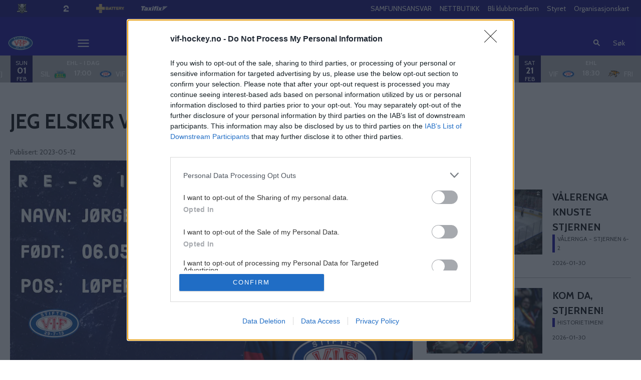

--- FILE ---
content_type: text/html; charset=utf-8
request_url: https://www.vif-hockey.no/article/6ptcalhgf-49ejd/view
body_size: 20235
content:
<!DOCTYPE html>
<html  lang="no" >
  <head>
    <meta charset="UTF-8" />
    <meta name="viewport" content="width=device-width, initial-scale=1.0" />
    <script type="module" crossorigin src="/assets/index-27767879.js"></script>
    <link rel="stylesheet" href="/assets/index-5d6e8457.css">
  
<title>Jeg elsker Vålerenga</title>
<link rel="preconnect" href="https://fonts.googleapis.com" crossorigin="anonymous">
<script type="text/javascript" data-hid="702b59c">
  (function(w,d,s,l,i){w[l]=w[l]||[];w[l].push({'gtm.start':
  new Date().getTime(),event:'gtm.js'});var f=d.getElementsByTagName(s)[0],
  j=d.createElement(s),dl=l!='dataLayer'?'&l='+l:'';j.async=true;j.src=
  'https://www.googletagmanager.com/gtm.js?id='+i+dl;f.parentNode.insertBefore(j,f);
  })(window,document,'script','dataLayer','GTM-W9D9NGL');
</script>
<link rel="stylesheet" href="https://fonts.googleapis.com/css2?family=Bebas+Neue&display=swap">
<link rel="stylesheet" href="https://fonts.googleapis.com/css2?family=Cabin:ital,wght@0,400..700;1,400..700&display=swap">
<link rel="icon" type="image/svg+xml" href="https://sportality.cdn.s8y.se/team-logos/val1_val.svg">
<link rel="icon" type="image/png" sizes="32x32" href="https://sportality.cdn.s8y.se/team-logos/val1_val.png">
<link rel="icon" type="image/png" sizes="48x48" href="https://sportality.cdn.s8y.se/team-logos/val1_val.png">
<link rel="icon" href="https://sportality.cdn.s8y.se/team-logos/val1_val.ico">
<meta name="robots" content="index, follow">
<meta name="description" content="Vålerenga-gutten Jørgen Karterud er klar for å jakte NM-gull når han nå har signert to nye sesonger for klubben i sitt hjerte.">
<meta property="og:url" content="/article/6ptcalhgf-49ejd/view">
<meta property="og:type" content="article">
<meta property="og:title" content="Jeg elsker Vålerenga">
<meta property="og:description" content="Vålerenga-gutten Jørgen Karterud er klar for å jakte NM-gull når han nå har signert to nye sesonger for klubben i sitt hjerte.">
<meta property="og:image" content="https://cdn-nth-no-photos.imgix.net/photos/23/05/256f324aedc86e05390468134c4951bf/thumb_2560.jpg?ixlib=js-3.8.0&w=1920&h=1080&auto=format&fp-debug=0&fp-y=0.5&fp-x=0.5&crop=focalpoint&fit=crop&s=5614d091f2b44e6b04258c3ce14e5dd9">
<meta property="og:image:width" content="1500">
<meta property="og:image:height" content="843">
<meta name="twitter:card" content="summary_large_image">
<meta name="twitter:site" content="VIFhockey">
<meta name="twitter:creator" content="VIFhockey">
<meta property="twitter:title" content="Jeg elsker Vålerenga">
<meta property="twitter:description" content="Vålerenga-gutten Jørgen Karterud er klar for å jakte NM-gull når han nå har signert to nye sesonger for klubben i sitt hjerte.">
<meta property="twitter:image" content="https://cdn-nth-no-photos.imgix.net/photos/23/05/256f324aedc86e05390468134c4951bf/thumb_2560.jpg?ixlib=js-3.8.0&w=1920&h=1080&auto=format&fp-debug=0&fp-y=0.5&fp-x=0.5&crop=focalpoint&fit=crop&s=5614d091f2b44e6b04258c3ce14e5dd9">
<script id="unhead:payload" type="application/json">{}</script><link rel="modulepreload" crossorigin href="/assets/index-7c3eea61.js"><link rel="stylesheet" href="/assets/index-2048bb78.css"><link rel="modulepreload" crossorigin href="/assets/ArticleView-638c5dd2.js"><link rel="stylesheet" href="/assets/ArticleView-d4f1a3c3.css"><link rel="stylesheet" href="/assets/navigation-c1936e38.css"><link rel="stylesheet" href="/assets/swiper-9dc5e1ed.css"><link rel="modulepreload" crossorigin href="/assets/DynamicAds-e0ea116c.js"><link rel="stylesheet" href="/assets/DynamicAds-e4bca55f.css"><link rel="modulepreload" crossorigin href="/assets/ArticleHtmlRenderer-b698c067.js"><link rel="stylesheet" href="/assets/ArticleHtmlRenderer-1e6b1249.css">
</head>
  <body>
    <div id="app" data-server-rendered="true"><div id="appContainer" class="app-container" data-v-ddba1e15><div class="skip-link-container" data-v-ddba1e15 data-v-bce6798a><div class="skip-link" data-v-bce6798a><a class="skip-button" href="#bodyContainer" data-v-bce6798a>Til hovedinnhold</a></div></div><!----><header data-v-ddba1e15><div class="topheader-container" data-v-ddba1e15 data-v-db81dd2f><div class="topheader-content" data-v-db81dd2f><div style="" class="topheader-sponsors text-white" data-v-db81dd2f><!----><ul class="topheader-sponsor-list" data-v-db81dd2f><!--[--><li class="topheader-sponsor-item" data-v-db81dd2f><a href="https://www.ehl.no/" aria-label="EHL_black_logo" target="_blank" rel="noopener noreferrer" data-v-db81dd2f><div class="topheader-sponsor-img" data-v-db81dd2f data-v-9e7f635d><!----><!----><img src="/assets/error-b0945c17.png" data-sizes="auto" class="lazyload blur-up z-0" style="objectFit: contain; height: 100%;width: 100%" alt="" width="100%" height="auto" data-v-9e7f635d><!----></div></a></li><li class="topheader-sponsor-item" data-v-db81dd2f><a href="https://play.tv2.no/sport/ishockey" aria-label="TV2_white" target="_blank" rel="noopener noreferrer" data-v-db81dd2f><div class="topheader-sponsor-img" data-v-db81dd2f data-v-9e7f635d><!----><!----><img src="/assets/error-b0945c17.png" data-sizes="auto" class="lazyload blur-up z-0" style="objectFit: contain; height: 100%;width: 100%" alt="" width="100%" height="auto" data-v-9e7f635d><!----></div></a></li><li class="topheader-sponsor-item" data-v-db81dd2f><a href="https://batterygullhjelmen.no" aria-label="Battery" target="_blank" rel="noopener noreferrer" data-v-db81dd2f><div class="topheader-sponsor-img" data-v-db81dd2f data-v-9e7f635d><!----><!----><img src="/assets/error-b0945c17.png" data-sizes="auto" class="lazyload blur-up z-0" style="objectFit: contain; height: 100%;width: 100%" alt="" width="100%" height="auto" data-v-9e7f635d><!----></div></a></li><li class="topheader-sponsor-item" data-v-db81dd2f><a href="https://taxifix.no/" aria-label="Taxifix_hvit" target="_blank" rel="noopener noreferrer" data-v-db81dd2f><div class="topheader-sponsor-img" data-v-db81dd2f data-v-9e7f635d><!----><!----><img src="/assets/error-b0945c17.png" data-sizes="auto" class="lazyload blur-up z-0" style="objectFit: contain; height: 100%;width: 100%" alt="" width="100%" height="auto" data-v-9e7f635d><!----></div></a></li><!--]--></ul></div><!----></div></div><div id="header-container" class="with-top-header header-bg" data-v-ddba1e15><div id="header" class="main-header-container" data-v-ddba1e15 data-v-b55acea8><!----><nav class="main-header relative" data-v-b55acea8><div class="flex items-center flex-shrink-0 mr-6 absolute" data-v-b55acea8><a href="/" class="xl:mr-16" data-v-b55acea8><img class="main-logo" width="100%" height="auto" src="https://sportality.cdn.s8y.se/team-logos/val1_val.svg" alt="Vålerenga logo" data-v-b55acea8></a><div class="mobile-menu-items block lg:hidden ml-3" data-v-b55acea8><button id="nav-toggle" type="button" class="flex items-center px-3 py-2" aria-label="Åpne meny" aria-expanded="false" aria-controls="more-content-mobile" data-v-b55acea8><i class="Streamline_Icon inline-flex" aria-hidden="true" data-v-b55acea8 data-v-3ec4cb13><svg viewBox="0 0 25 25" style="width: 25; height: 25" width="25" height="25" data-v-3ec4cb13><g transform="scale(1.0416666666666667,1.0416666666666667)" data-v-3ec4cb13><rect style="" data-v-3ec4cb13></rect><line style="" data-v-3ec4cb13></line><!--[--><path fill="none" stroke-linecap="round" stroke-linejoin="round" stroke-width="2" d="M2.25 18.003L21.75 18.003" data-v-3ec4cb13></path><path fill="none" stroke-linecap="round" stroke-linejoin="round" stroke-width="2" d="M2.25 12.003L21.75 12.003" data-v-3ec4cb13></path><path fill="none" stroke-linecap="round" stroke-linejoin="round" stroke-width="2" d="M2.25 6.003L21.75 6.003" data-v-3ec4cb13></path><!--]--></g></svg></i></button></div><ul class="list lg:flex justify-end flex-1 hidden desktop-menu-items" data-v-b55acea8 data-v-ef84aa8f><!--[--><li class="list-item" data-v-ef84aa8f><a href="/article/archive" class="" id="mainMenuParentItem-0" data-v-ef84aa8f>NYHETER</a><button type="button" class="expand-button" aria-controls="dropdownMenu-0" aria-labelledby="mainMenuParentItem-0" aria-haspopup="true" data-v-ef84aa8f><i class="Streamline_Icon -ml-3 p-0" data-v-ef84aa8f data-v-3ec4cb13><svg viewBox="0 0 12 12" style="width: 12; height: 12" width="12" height="12" data-v-3ec4cb13><g transform="scale(0.5,0.5)" data-v-3ec4cb13><rect style="" data-v-3ec4cb13></rect><line style="" data-v-3ec4cb13></line><!--[--><path fill="none" stroke-linecap="round" stroke-linejoin="round" stroke-width="2.3" d="M23.25,7.311,12.53,18.03a.749.749,0,0,1-1.06,0L.75,7.311" data-v-3ec4cb13></path><!--]--></g></svg></i></button><!----><div style="display:none;" id="dropdownMenu-0" class="dropdown-menu submenu" data-v-ef84aa8f><ul class="dropdown-content grid grid-cols-1" aria-labelledby="mainMenuParentItem-0" data-v-ef84aa8f><!--[--><li class="display-child-items menu-col grandchildren-container" data-v-ef84aa8f><div class="menu-list" data-v-ef84aa8f><a href="/vifappen" class="menu-item-heading" data-v-ef84aa8f>Vålerenga-appen</a></div><!--[--><!--]--><!----></li><!--]--></ul></div><!----></li><li class="list-item" data-v-ef84aa8f><a href="/team/9397-1312TmjDj/val1_val/squad" class="" id="mainMenuParentItem-1" data-v-ef84aa8f>A-LAGET</a><button type="button" class="expand-button" aria-controls="dropdownMenu-1" aria-labelledby="mainMenuParentItem-1" aria-haspopup="true" data-v-ef84aa8f><i class="Streamline_Icon -ml-3 p-0" data-v-ef84aa8f data-v-3ec4cb13><svg viewBox="0 0 12 12" style="width: 12; height: 12" width="12" height="12" data-v-3ec4cb13><g transform="scale(0.5,0.5)" data-v-3ec4cb13><rect style="" data-v-3ec4cb13></rect><line style="" data-v-3ec4cb13></line><!--[--><path fill="none" stroke-linecap="round" stroke-linejoin="round" stroke-width="2.3" d="M23.25,7.311,12.53,18.03a.749.749,0,0,1-1.06,0L.75,7.311" data-v-3ec4cb13></path><!--]--></g></svg></i></button><!----><div style="display:none;" id="dropdownMenu-1" class="dropdown-menu submenu" data-v-ef84aa8f><ul class="dropdown-content grid grid-cols-1" aria-labelledby="mainMenuParentItem-1" data-v-ef84aa8f><!--[--><li class="display-child-items menu-col grandchildren-container" data-v-ef84aa8f><div class="menu-list" data-v-ef84aa8f><a href="/game-stats/overview" class="menu-item-heading" data-v-ef84aa8f>Spillerstatistikk</a></div><!--[--><!--]--><!----></li><!--]--></ul></div><!----></li><li class="list-item" data-v-ef84aa8f><a href="/markedsavdelingen" class="" id="mainMenuParentItem-2" data-v-ef84aa8f>ADMINISTRASJONEN</a><button type="button" class="expand-button" aria-controls="dropdownMenu-2" aria-labelledby="mainMenuParentItem-2" aria-haspopup="true" data-v-ef84aa8f><i class="Streamline_Icon -ml-3 p-0" data-v-ef84aa8f data-v-3ec4cb13><svg viewBox="0 0 12 12" style="width: 12; height: 12" width="12" height="12" data-v-3ec4cb13><g transform="scale(0.5,0.5)" data-v-3ec4cb13><rect style="" data-v-3ec4cb13></rect><line style="" data-v-3ec4cb13></line><!--[--><path fill="none" stroke-linecap="round" stroke-linejoin="round" stroke-width="2.3" d="M23.25,7.311,12.53,18.03a.749.749,0,0,1-1.06,0L.75,7.311" data-v-3ec4cb13></path><!--]--></g></svg></i></button><!----><div style="display:none;" id="dropdownMenu-2" class="dropdown-menu submenu" data-v-ef84aa8f><ul class="dropdown-content grid grid-cols-1" aria-labelledby="mainMenuParentItem-2" data-v-ef84aa8f><!--[--><li class="display-child-items menu-col grandchildren-container" data-v-ef84aa8f><div class="menu-list" data-v-ef84aa8f><a href="/lovervifishockeyelite" class="menu-item-heading" data-v-ef84aa8f>Lov for Vålerenga Ishockey Elite</a></div><!--[--><!--]--><!----></li><!--]--></ul></div><!----></li><li class="list-item" data-v-ef84aa8f><a id="mainMenuParentItem-3" target="_blank" rel="noopener noreferrer" href="https://vif-hockey.ticketco.events/no/nb" data-v-ef84aa8f>BILLETTER/KAMPER <!----></a><button type="button" class="expand-button" aria-controls="dropdownMenu-3" aria-labelledby="mainMenuParentItem-3" aria-haspopup="true" data-v-ef84aa8f><i class="Streamline_Icon -ml-3 p-0" data-v-ef84aa8f data-v-3ec4cb13><svg viewBox="0 0 12 12" style="width: 12; height: 12" width="12" height="12" data-v-3ec4cb13><g transform="scale(0.5,0.5)" data-v-3ec4cb13><rect style="" data-v-3ec4cb13></rect><line style="" data-v-3ec4cb13></line><!--[--><path fill="none" stroke-linecap="round" stroke-linejoin="round" stroke-width="2.3" d="M23.25,7.311,12.53,18.03a.749.749,0,0,1-1.06,0L.75,7.311" data-v-3ec4cb13></path><!--]--></g></svg></i></button><!----><div style="display:none;" id="dropdownMenu-3" class="dropdown-menu submenu" data-v-ef84aa8f><ul class="dropdown-content grid grid-cols-1" aria-labelledby="mainMenuParentItem-3" data-v-ef84aa8f><!--[--><li class="display-child-items menu-col grandchildren-container" data-v-ef84aa8f><div class="menu-list" data-v-ef84aa8f><a href="/game-schedule" class="menu-item-heading" data-v-ef84aa8f>KAMPER</a></div><!--[--><!--]--><!----></li><li class="display-child-items menu-col grandchildren-container" data-v-ef84aa8f><div class="menu-list" data-v-ef84aa8f><a href="/overnatting" class="menu-item-heading" data-v-ef84aa8f>Overnatting</a></div><!--[--><!--]--><!----></li><li class="display-child-items menu-col grandchildren-container" data-v-ef84aa8f><div class="menu-list" data-v-ef84aa8f><a href="/arenareglement" class="menu-item-heading" data-v-ef84aa8f>Arenareglement</a></div><!--[--><!--]--><!----></li><!--]--></ul></div><!----></li><li class="list-item" data-v-ef84aa8f><a href="/presse" class="" id="mainMenuParentItem-4" data-v-ef84aa8f>PRESSE/MEDIA</a><!----><!----><!----><!----></li><li class="list-item" data-v-ef84aa8f><a href="/partner" class="" id="mainMenuParentItem-5" data-v-ef84aa8f>VÅRE PARTNERE</a><button type="button" class="expand-button" aria-controls="dropdownMenu-5" aria-labelledby="mainMenuParentItem-5" aria-haspopup="true" data-v-ef84aa8f><i class="Streamline_Icon -ml-3 p-0" data-v-ef84aa8f data-v-3ec4cb13><svg viewBox="0 0 12 12" style="width: 12; height: 12" width="12" height="12" data-v-3ec4cb13><g transform="scale(0.5,0.5)" data-v-3ec4cb13><rect style="" data-v-3ec4cb13></rect><line style="" data-v-3ec4cb13></line><!--[--><path fill="none" stroke-linecap="round" stroke-linejoin="round" stroke-width="2.3" d="M23.25,7.311,12.53,18.03a.749.749,0,0,1-1.06,0L.75,7.311" data-v-3ec4cb13></path><!--]--></g></svg></i></button><!----><div style="display:none;" id="dropdownMenu-5" class="dropdown-menu submenu" data-v-ef84aa8f><ul class="dropdown-content grid grid-cols-1" aria-labelledby="mainMenuParentItem-5" data-v-ef84aa8f><!--[--><li class="display-child-items menu-col grandchildren-container" data-v-ef84aa8f><div class="menu-list" data-v-ef84aa8f><a href="/nettverksnyheter" class="menu-item-heading" data-v-ef84aa8f>Nyheter fra nettverket</a></div><!--[--><!--]--><!----></li><li class="display-child-items menu-col grandchildren-container" data-v-ef84aa8f><div class="menu-list" data-v-ef84aa8f><a href="/partner" class="menu-item-heading" data-v-ef84aa8f>Sponsornettverk</a></div><!--[--><!--]--><!----></li><!--]--></ul></div><!----></li><li class="list-item" data-v-ef84aa8f><a href="/VIP" class="" id="mainMenuParentItem-6" data-v-ef84aa8f>VIP/LOSJER/LOKALER</a><!----><!----><!----><!----></li><li class="list-item" data-v-ef84aa8f><a href="/play" class="" id="mainMenuParentItem-7" data-v-ef84aa8f>VIF HOCKEY-TV</a><button type="button" class="expand-button" aria-controls="dropdownMenu-7" aria-labelledby="mainMenuParentItem-7" aria-haspopup="true" data-v-ef84aa8f><i class="Streamline_Icon -ml-3 p-0" data-v-ef84aa8f data-v-3ec4cb13><svg viewBox="0 0 12 12" style="width: 12; height: 12" width="12" height="12" data-v-3ec4cb13><g transform="scale(0.5,0.5)" data-v-3ec4cb13><rect style="" data-v-3ec4cb13></rect><line style="" data-v-3ec4cb13></line><!--[--><path fill="none" stroke-linecap="round" stroke-linejoin="round" stroke-width="2.3" d="M23.25,7.311,12.53,18.03a.749.749,0,0,1-1.06,0L.75,7.311" data-v-3ec4cb13></path><!--]--></g></svg></i></button><!----><div style="display:none;" id="dropdownMenu-7" class="dropdown-menu submenu" data-v-ef84aa8f><ul class="dropdown-content grid grid-cols-1" aria-labelledby="mainMenuParentItem-7" data-v-ef84aa8f><!--[--><li class="display-child-items menu-col grandchildren-container" data-v-ef84aa8f><div class="menu-list" data-v-ef84aa8f><a href="/videos/archive" class="menu-item-heading" data-v-ef84aa8f>Videoarkiv</a></div><!--[--><!--]--><!----></li><li class="display-child-items menu-col grandchildren-container" data-v-ef84aa8f><div class="menu-list" data-v-ef84aa8f><a class="menu-item-heading" target="_blank" rel="noopener noreferrer" href="https://www.tv2.no/video/arkiv/?tekst=ishockey" data-v-ef84aa8f>Høydepunkter fra TV2 Play <!----></a></div><!--[--><!--]--><!----></li><!--]--></ul></div><!----></li><!--]--></ul></div><!--[--><div class="login-search-cart-container flex w-auto flex-grow items-center" data-v-a376f5c0><ul class="list flex justify-end flex-1 items-center" data-v-a376f5c0><li class="mr-4 hidden lg:flex items-center" data-v-a376f5c0><div class="container" data-v-a376f5c0 data-v-e47e253a><div class="searchbox" data-v-e47e253a><input style="display:none;" id="searchBoxInput" value type="search" placeholder="Søk" class="searchbox-input open-input" aria-label="Søk" data-v-e47e253a><!----><button type="button" class="searchbox-icon" tabindex="-1" aria-label="Søk" data-v-e47e253a><i class="Streamline_Icon" data-v-e47e253a data-v-3ec4cb13><svg viewBox="0 0 22 22" style="width: 22; height: 22" width="22" height="22" data-v-3ec4cb13><g transform="scale(0.9166666666666666,0.9166666666666666)" data-v-3ec4cb13><rect style="" data-v-3ec4cb13></rect><line style="" data-v-3ec4cb13></line><!--[--><path fill="none" stroke="currentColor" stroke-linecap="round" stroke-width="2.2" d="M5.312 9.812 A4.5 4.5 0 1 0 14.312 9.812 A4.5 4.5 0 1 0 5.312 9.812 Z" data-v-3ec4cb13></path><path fill="none" stroke="currentColor" stroke-width="2.2" d="M12.5 12.5L18 18" data-v-3ec4cb13></path><!--]--></g></svg></i></button></div><button type="button" class="inline-block py-2 pl-2 cursor-pointer" aria-label="Åpne søkefeltet" aria-controls="searchBoxInput" data-v-e47e253a>Søk</button></div></li><!----><!----></ul></div><!----><!--]--></nav><div style="display:none;" id="more-content-mobile" class="relative w-full block" data-v-b55acea8 data-v-18d66b95><ul class="list justify-end flex-1 items-center" style="" data-v-18d66b95><li class="search mr-8" data-v-18d66b95><input id="search-input" value="" class="search-input" type="search" aria-label="Søk" placeholder="Søk" data-v-18d66b95><!----><button type="button" class="searchbox-icon search-icon-button" data-v-18d66b95><i class="Streamline_Icon" data-v-18d66b95 data-v-3ec4cb13><svg viewBox="0 0 22 22" style="width: 22; height: 22" width="22" height="22" data-v-3ec4cb13><g transform="scale(0.9166666666666666,0.9166666666666666)" data-v-3ec4cb13><rect style="" data-v-3ec4cb13></rect><line style="" data-v-3ec4cb13></line><!--[--><path fill="none" stroke="currentColor" stroke-linecap="round" stroke-width="2.2" d="M5.312 9.812 A4.5 4.5 0 1 0 14.312 9.812 A4.5 4.5 0 1 0 5.312 9.812 Z" data-v-3ec4cb13></path><path fill="none" stroke="currentColor" stroke-width="2.2" d="M12.5 12.5L18 18" data-v-3ec4cb13></path><!--]--></g></svg></i></button></li><!--[--><li class="list-mobile lg:hidden" data-v-18d66b95><div class="w-full tab-container" data-v-18d66b95><a href="/article/archive" class="tab-label px-4" data-v-18d66b95>NYHETER</a><button type="button" class="float-right py-1 px-4" data-v-18d66b95><i class="Streamline_Icon" data-v-18d66b95 data-v-3ec4cb13><svg viewBox="0 0 20 20" style="width: 20; height: 20" width="20" height="20" data-v-3ec4cb13><g transform="scale(0.8333333333333334,0.8333333333333334)" data-v-3ec4cb13><rect style="" data-v-3ec4cb13></rect><line style="" data-v-3ec4cb13></line><!--[--><path fill="none" stroke-linecap="round" stroke-linejoin="round" stroke-width="2.3" d="M5.5.75,16.22,11.47a.749.749,0,0,1,0,1.06L5.5,23.25" data-v-3ec4cb13></path><!--]--></g></svg></i><!----></button><!----></div></li><li class="list-mobile lg:hidden" data-v-18d66b95><div class="w-full tab-container" data-v-18d66b95><a href="/team/9397-1312TmjDj/val1_val/squad" class="tab-label px-4" data-v-18d66b95>A-LAGET</a><button type="button" class="float-right py-1 px-4" data-v-18d66b95><i class="Streamline_Icon" data-v-18d66b95 data-v-3ec4cb13><svg viewBox="0 0 20 20" style="width: 20; height: 20" width="20" height="20" data-v-3ec4cb13><g transform="scale(0.8333333333333334,0.8333333333333334)" data-v-3ec4cb13><rect style="" data-v-3ec4cb13></rect><line style="" data-v-3ec4cb13></line><!--[--><path fill="none" stroke-linecap="round" stroke-linejoin="round" stroke-width="2.3" d="M5.5.75,16.22,11.47a.749.749,0,0,1,0,1.06L5.5,23.25" data-v-3ec4cb13></path><!--]--></g></svg></i><!----></button><!----></div></li><li class="list-mobile lg:hidden" data-v-18d66b95><div class="w-full tab-container" data-v-18d66b95><a href="/markedsavdelingen" class="tab-label px-4" data-v-18d66b95>ADMINISTRASJONEN</a><button type="button" class="float-right py-1 px-4" data-v-18d66b95><i class="Streamline_Icon" data-v-18d66b95 data-v-3ec4cb13><svg viewBox="0 0 20 20" style="width: 20; height: 20" width="20" height="20" data-v-3ec4cb13><g transform="scale(0.8333333333333334,0.8333333333333334)" data-v-3ec4cb13><rect style="" data-v-3ec4cb13></rect><line style="" data-v-3ec4cb13></line><!--[--><path fill="none" stroke-linecap="round" stroke-linejoin="round" stroke-width="2.3" d="M5.5.75,16.22,11.47a.749.749,0,0,1,0,1.06L5.5,23.25" data-v-3ec4cb13></path><!--]--></g></svg></i><!----></button><!----></div></li><li class="list-mobile lg:hidden" data-v-18d66b95><div class="w-full tab-container" data-v-18d66b95><a class="tab-label px-4" target="_blank" rel="noopener noreferrer" href="https://vif-hockey.ticketco.events/no/nb" data-v-18d66b95>BILLETTER/KAMPER <i class="Streamline_Icon ml-1" data-v-3ec4cb13><svg viewBox="0 0 12 12" style="width: 12; height: 12" width="12" height="12" data-v-3ec4cb13><g transform="scale(0.25,0.25)" data-v-3ec4cb13><rect style="" data-v-3ec4cb13></rect><line style="" data-v-3ec4cb13></line><!--[--><path fill="none" stroke-linecap="round" stroke-linejoin="round" stroke-width="4" d="M37.8983 22.6102v18.7626c0 1.1847 -0.4707 2.321 -1.3086 3.1588 -0.8377 0.8378 -1.974 1.3084 -3.1587 1.3084H6.6273c-1.1848 0 -2.3211 -0.4706 -3.1589 -1.3084 -0.8377 -0.8378 -1.3084 -1.9741 -1.3084 -3.1588V14.5691c0 -1.1849 0.4707 -2.3211 1.3084 -3.1589 0.8378 -0.8378 1.9741 -1.3085 3.1589 -1.3085h18.7625" data-v-3ec4cb13></path><path fill="none" stroke-linecap="round" stroke-linejoin="round" stroke-width="4" d="M45.8394 16.0582V2.16H31.9411" data-v-3ec4cb13></path><path fill="none" stroke-linecap="round" stroke-linejoin="round" stroke-width="4" d="M19.8 28.2 45.84 2.16" data-v-3ec4cb13></path><!--]--></g></svg></i></a><button type="button" class="float-right py-1 px-4" data-v-18d66b95><i class="Streamline_Icon" data-v-18d66b95 data-v-3ec4cb13><svg viewBox="0 0 20 20" style="width: 20; height: 20" width="20" height="20" data-v-3ec4cb13><g transform="scale(0.8333333333333334,0.8333333333333334)" data-v-3ec4cb13><rect style="" data-v-3ec4cb13></rect><line style="" data-v-3ec4cb13></line><!--[--><path fill="none" stroke-linecap="round" stroke-linejoin="round" stroke-width="2.3" d="M5.5.75,16.22,11.47a.749.749,0,0,1,0,1.06L5.5,23.25" data-v-3ec4cb13></path><!--]--></g></svg></i><!----></button><!----></div></li><li class="list-mobile lg:hidden" data-v-18d66b95><div class="w-full tab-container" data-v-18d66b95><a href="/presse" class="s tab-label px-4" data-v-18d66b95>PRESSE/MEDIA</a><!----><!----></div></li><li class="list-mobile lg:hidden" data-v-18d66b95><div class="w-full tab-container" data-v-18d66b95><a href="/partner" class="tab-label px-4" data-v-18d66b95>VÅRE PARTNERE</a><button type="button" class="float-right py-1 px-4" data-v-18d66b95><i class="Streamline_Icon" data-v-18d66b95 data-v-3ec4cb13><svg viewBox="0 0 20 20" style="width: 20; height: 20" width="20" height="20" data-v-3ec4cb13><g transform="scale(0.8333333333333334,0.8333333333333334)" data-v-3ec4cb13><rect style="" data-v-3ec4cb13></rect><line style="" data-v-3ec4cb13></line><!--[--><path fill="none" stroke-linecap="round" stroke-linejoin="round" stroke-width="2.3" d="M5.5.75,16.22,11.47a.749.749,0,0,1,0,1.06L5.5,23.25" data-v-3ec4cb13></path><!--]--></g></svg></i><!----></button><!----></div></li><li class="list-mobile lg:hidden" data-v-18d66b95><div class="w-full tab-container" data-v-18d66b95><a href="/VIP" class="s tab-label px-4" data-v-18d66b95>VIP/LOSJER/LOKALER</a><!----><!----></div></li><li class="list-mobile lg:hidden" data-v-18d66b95><div class="w-full tab-container" data-v-18d66b95><a href="/play" class="tab-label px-4" data-v-18d66b95>VIF HOCKEY-TV</a><button type="button" class="float-right py-1 px-4" data-v-18d66b95><i class="Streamline_Icon" data-v-18d66b95 data-v-3ec4cb13><svg viewBox="0 0 20 20" style="width: 20; height: 20" width="20" height="20" data-v-3ec4cb13><g transform="scale(0.8333333333333334,0.8333333333333334)" data-v-3ec4cb13><rect style="" data-v-3ec4cb13></rect><line style="" data-v-3ec4cb13></line><!--[--><path fill="none" stroke-linecap="round" stroke-linejoin="round" stroke-width="2.3" d="M5.5.75,16.22,11.47a.749.749,0,0,1,0,1.06L5.5,23.25" data-v-3ec4cb13></path><!--]--></g></svg></i><!----></button><!----></div></li><!--]--><!--[--><!--]--></ul></div></div><!----></div></header><div id="parentContainer" class="parent-container" data-v-ddba1e15><main id="bodyContainer" class="body-container" data-v-ddba1e15><div class="flex flex-col justify-between" style="" site-settings-has-loaded="true" data-v-ddba1e15 data-v-e2260950><div class="mb-auto relative" data-v-e2260950><!--[--><div class="relative z-0" data-v-273e0516><div class="article-view container" data-v-273e0516><!----><!----><article class="article-grid" aria-labelledby="articleTitle" data-v-273e0516><div class="mb-2 col-span-1 lg:col-span-12" data-v-273e0516><div class="heading-container lg:w-full" data-v-273e0516><h1 id="articleTitle" class="heading-title" data-v-273e0516>Jeg elsker Vålerenga</h1></div></div><p class="published-date-container" data-v-273e0516>Publisert: <time datetime="2023-05-12" data-v-273e0516>2023-05-12</time></p><div id="contextContainer" class="col-span-1 lg:col-span-8 pr-0 md:pr-3 lg:pr-5 relative" data-v-273e0516><div class="context-container" data-v-273e0516><div class="img-container min-h-190 lg:min-h-400 md:min-h-400 sm:min-h-190" data-v-273e0516 data-v-28f3395a><!--[--><!--]--><div class="video-renderer" data-v-28f3395a data-v-9e7f635d><!----><!----><img src="/assets/error-b0945c17.png" data-sizes="auto" class="lazyload blur-up z-0" style="" alt="" width="100%" height="auto" data-v-9e7f635d><!----></div><div class="details items-center" data-v-28f3395a><span class="float-left" data-v-28f3395a>LAGET</span></div></div><!----><div class="headline class-editor" data-v-273e0516 data-v-7040d6fb><p class="article-intro" data-v-7040d6fb>Vålerenga-gutten Jørgen Karterud er klar for å jakte NM-gull når han nå har signert to nye sesonger for klubben i sitt hjerte.</p><!----><!--[--><div data-v-0e9cbaa1><!----><div class="html-render-container" data-v-0e9cbaa1><p>Karterud har lagt bak seg en sesong som ble preget av et langt skadeopphold og usikkerhet om han faktisk kunne klare å komme seg tilbake på isen. Men da han først var klar igjen leverte 29-åringen varene, og nå er han også klar for videre spill for Vålerenga.</p>
<p><em>-jeg er veldig fornøyd med å få spille videre for Vålerenga, det er her jeg hører hjemme. Jeg gleder meg veldig til neste sesong. Vi er godt i gang med barmarkstreningen og jobber godt på</em>, kan Karterud fortelle.</p>
<p>Du kan høre hele intervjuet med Karterud lengre ned i saken.</p>
<p>Sportssjef Anders Myrvold tror vi kommer til å få se en spillesugen Karterud tilbake på isen når sesongen starter opp igjen.</p>
<p><em>-Som alle vet kommer Karterud fra et år hvor han har vært lengre borte grunnet skade, så vi tror at han kommer til å være spillesugen og i god form etter en sommer med mye trening. Vi har store forventinger til hans prestasjoner til vinteren, og er veldig glade for å ha Jørgen med på laget i to nye år</em>, sier Myrvold.</p>
<p>Hovedtrener Fredrik Andersson er helt enig, og fortsetter</p>
<p><em>-Potensialet til Karterud er stort, og vi er sikre på han vil fortsette å utvikle spillet sitt og kunne spille kontinuerlig på et høyt nivå. Han er en viktig brikke i vårt lagbygge, han har en herlig fart på skøytene og har vist bra målinstinkt. I tillegg så sprer Karta også masse glede og energi til laget både i garderoben og utenfor isen, noe som er utrolig viktig. Vi gleder oss til å få jobbe med Karterud mot våre nye mål de to kommende sesongene</em>, avslutter Andersson.</p>
<p>Det er ikke bare Andersson som gleder seg, det gjør også Karterud. </p>
<p><em>-Å få spille for et fullsatt Jordal Amfi er det kuleste som finnes, så det gleder jeg meg til. Jeg håper vi får mange slike kamper også neste sesong</em>, avslutter Karterud.</p>
<p>Vi er svært glade for å ha Karterud i kongeblått i to nye sesonger, og ønsker all lykke til.</p>
<p>{!A}</p></div></div><!--]--></div><div class="flex justify-between mt-1" data-v-273e0516><div data-v-273e0516><p class="author-title" data-v-273e0516>Mette Winther</p></div><div class="pt-3" data-v-273e0516><a href="https://www.facebook.com/sharer.php" aria-label="Del på Facebook" class="social-link" data-v-273e0516><i class="Streamline_Icon socialMediaContainer cursor-pointer" alt data-v-273e0516 data-v-3ec4cb13><svg viewBox="0 0 15 15" style="width: 15; height: 15" width="15" height="15" data-v-3ec4cb13><g transform="scale(0.625,0.625)" data-v-3ec4cb13><rect style="" data-v-3ec4cb13></rect><line style="" data-v-3ec4cb13></line><!--[--><path fill="#000000" stroke="none" stroke-linecap="round" stroke-linejoin="round" stroke-width="0" d="M18.14,7.17A.5.5,0,0,0,17.77,7H14V5.59c0-.28.06-.6.51-.6h3a.44.44,0,0,0,.35-.15A.5.5,0,0,0,18,4.5V.5a.5.5,0,0,0-.5-.5H13.17C8.37,0,8,4.1,8,5.35V7H5.5a.5.5,0,0,0-.5.5v4a.5.5,0,0,0,.5.5H8V23.5a.5.5,0,0,0,.5.5h5a.5.5,0,0,0,.5-.5V12h3.35a.5.5,0,0,0,.5-.45l.42-4A.5.5,0,0,0,18.14,7.17Z" data-v-3ec4cb13></path><!--]--></g></svg></i></a><a href="https://twitter.com/intent/tweet" aria-label="Del på X" class="social-link" data-v-273e0516><i class="Streamline_Icon socialMediaContainer cursor-pointer" alt data-v-273e0516 data-v-3ec4cb13><svg viewBox="0 0 15 15" style="width: 15; height: 15" width="15" height="15" data-v-3ec4cb13><g transform="scale(0.625,0.625)" data-v-3ec4cb13><rect style="" data-v-3ec4cb13></rect><line style="" data-v-3ec4cb13></line><!--[--><path fill="#000000" stroke="none" stroke-width="1" d="M22.905 0.304a1 1 0 0 1 0.05 1.414l-8.136 8.725 8.98 11.92A1 1 0 0 1 23 23.964h-5.478a1 1 0 0 1 -0.799 -0.398l-6.32 -8.387 -7.894 8.467a1 1 0 1 1 -1.463 -1.364l8.136 -8.725 -8.98 -11.92A1 1 0 0 1 1 0.036h5.479a1 1 0 0 1 0.798 0.398l6.32 8.387L21.49 0.354a1 1 0 0 1 1.414 -0.05Zm-10.15 10.724a0.998 0.998 0 0 1 -0.078 -0.103L5.98 2.035H3.005l15.015 19.93h2.975l-8.24 -10.937Z" data-v-3ec4cb13></path><!--]--></g></svg></i></a></div></div></div><!----><div data-v-273e0516><!----></div></div><!----></article></div><!----></div><!--[--><!----><div class="latest-container" current-article-id="6ptcalhgf-49ejd" data-v-273e0516 data-v-ca6af51c><section class="latest__news" aria-labelledby="latestTitle" data-v-ca6af51c><div class="footer__container" data-v-ca6af51c><div class="sy-heading section-heading" id="latestTitle" data-v-ca6af51c data-v-412a4079><div class="secondary rectangle" data-v-412a4079></div><h2 class="upperCase fontBold fontHeader heading-label generic-heading-4" data-v-412a4079>Siste nytt</h2></div><div class="grid lg:grid-cols-4 md:grid-cols-2 sm:grid-cols 1 gap-10" data-v-ca6af51c><!--[--><!--]--></div><div class="mt-10 text-center" data-v-ca6af51c><a href="/article/archive" class="white medium outlined default-button" data-v-ca6af51c data-v-b5ebf801><!--[-->Flere nyheter<!--]--></a></div></div></section><!----></div><!----><!--]--><!--]--></div></div><!----></main><footer data-v-ddba1e15><div class="sponsors-list-container" style="background-color:#ffffff;" data-v-ddba1e15 data-v-fc83bbc3><div class="sponsors-content" data-v-fc83bbc3><!----><div class="secondary-container" data-v-fc83bbc3><!--[--><div class="block secondary-sponsors" data-v-fc83bbc3><!--[--><div class="text-center block" data-v-e7cf75f7><div class="sy-heading" style="color:#000000;" data-v-e7cf75f7 data-v-412a4079><!----><h2 class="upperCase fontBold fontHeader heading-label-center generic-heading-3 heading-2" data-v-412a4079>Generalpartner:</h2></div></div><ul data-v-e7cf75f7><!--[--><li class="align-middle inline-block mx-4 mt-4" style="--logo-width:160px;--logo-height:auto;" data-v-e7cf75f7><a href="https://www.crayon.com/no/" target="_blank" rel="noopener noreferrer" aria-label="Crayon" data-v-e7cf75f7><div class="sponsor-img" data-v-e7cf75f7 data-v-9e7f635d><!----><!----><img src="/assets/error-b0945c17.png" data-sizes="auto" class="lazyload blur-up z-0" style="object-fit: contain; max-width: 100%; max-height: 100%;" alt="" width="100%" height="auto" data-v-9e7f635d><!----></div></a></li><!--]--></ul><!--]--></div><div class="block secondary-sponsors" data-v-fc83bbc3><!--[--><div class="text-center block" data-v-e7cf75f7><div class="sy-heading" style="color:#000000;" data-v-e7cf75f7 data-v-412a4079><!----><h2 class="upperCase fontBold fontHeader heading-label-center generic-heading-3 heading-2" data-v-412a4079>Hovedpartnere:</h2></div></div><ul data-v-e7cf75f7><!--[--><li class="align-middle inline-block mx-4 mt-4" style="--logo-width:160px;--logo-height:auto;" data-v-e7cf75f7><a href="https://www.hurtig-gutta.no/" target="_blank" rel="noopener noreferrer" aria-label="Hurtig-Gutta" data-v-e7cf75f7><div class="sponsor-img" data-v-e7cf75f7 data-v-9e7f635d><!----><!----><img src="/assets/error-b0945c17.png" data-sizes="auto" class="lazyload blur-up z-0" style="object-fit: contain; max-width: 100%; max-height: 100%;" alt="" width="100%" height="auto" data-v-9e7f635d><!----></div></a></li><li class="align-middle inline-block mx-4 mt-4" style="--logo-width:160px;--logo-height:auto;" data-v-e7cf75f7><a href="https://www.visa.no/" target="_blank" rel="noopener noreferrer" aria-label="VISA" data-v-e7cf75f7><div class="sponsor-img" data-v-e7cf75f7 data-v-9e7f635d><!----><!----><img src="/assets/error-b0945c17.png" data-sizes="auto" class="lazyload blur-up z-0" style="object-fit: contain; max-width: 100%; max-height: 100%;" alt="" width="100%" height="auto" data-v-9e7f635d><!----></div></a></li><li class="align-middle inline-block mx-4 mt-4" style="--logo-width:160px;--logo-height:auto;" data-v-e7cf75f7><a href="https://www.bauhaus.no/" target="_blank" rel="noopener noreferrer" aria-label="Bauhaus" data-v-e7cf75f7><div class="sponsor-img" data-v-e7cf75f7 data-v-9e7f635d><!----><!----><img src="/assets/error-b0945c17.png" data-sizes="auto" class="lazyload blur-up z-0" style="object-fit: contain; max-width: 100%; max-height: 100%;" alt="" width="100%" height="auto" data-v-9e7f635d><!----></div></a></li><li class="align-middle inline-block mx-4 mt-4" style="--logo-width:160px;--logo-height:auto;" data-v-e7cf75f7><a href="https://www.pepsimax.no/" target="_blank" rel="noopener noreferrer" aria-label="Pepsi Max" data-v-e7cf75f7><div class="sponsor-img" data-v-e7cf75f7 data-v-9e7f635d><!----><!----><img src="/assets/error-b0945c17.png" data-sizes="auto" class="lazyload blur-up z-0" style="object-fit: contain; max-width: 100%; max-height: 100%;" alt="" width="100%" height="auto" data-v-9e7f635d><!----></div></a></li><li class="align-middle inline-block mx-4 mt-4" style="--logo-width:160px;--logo-height:auto;" data-v-e7cf75f7><a href="https://www.sparebank1.no/nb/ostlandet/privat.html" target="_blank" rel="noopener noreferrer" aria-label="Sparebank 1 Østlandet" data-v-e7cf75f7><div class="sponsor-img" data-v-e7cf75f7 data-v-9e7f635d><!----><!----><img src="/assets/error-b0945c17.png" data-sizes="auto" class="lazyload blur-up z-0" style="object-fit: contain; max-width: 100%; max-height: 100%;" alt="" width="100%" height="auto" data-v-9e7f635d><!----></div></a></li><li class="align-middle inline-block mx-4 mt-4" style="--logo-width:160px;--logo-height:auto;" data-v-e7cf75f7><a href="https://www.obos.no/" target="_blank" rel="noopener noreferrer" aria-label="OBOS" data-v-e7cf75f7><div class="sponsor-img" data-v-e7cf75f7 data-v-9e7f635d><!----><!----><img src="/assets/error-b0945c17.png" data-sizes="auto" class="lazyload blur-up z-0" style="object-fit: contain; max-width: 100%; max-height: 100%;" alt="" width="100%" height="auto" data-v-9e7f635d><!----></div></a></li><li class="align-middle inline-block mx-4 mt-4" style="--logo-width:160px;--logo-height:auto;" data-v-e7cf75f7><a href="https://www.onepark.no/" target="_blank" rel="noopener noreferrer" aria-label="One Park" data-v-e7cf75f7><div class="sponsor-img" data-v-e7cf75f7 data-v-9e7f635d><!----><!----><img src="/assets/error-b0945c17.png" data-sizes="auto" class="lazyload blur-up z-0" style="object-fit: contain; max-width: 100%; max-height: 100%;" alt="" width="100%" height="auto" data-v-9e7f635d><!----></div></a></li><!--]--></ul><!--]--></div><div class="block secondary-sponsors" data-v-fc83bbc3><!--[--><div class="text-center block" data-v-e7cf75f7><div class="sy-heading" style="color:#000000;" data-v-e7cf75f7 data-v-412a4079><!----><h2 class="upperCase fontBold fontHeader heading-label-center generic-heading-3 heading-2" data-v-412a4079>Utstyrsleverandør:</h2></div></div><ul data-v-e7cf75f7><!--[--><li class="align-middle inline-block mx-4 mt-4" style="--logo-width:160px;--logo-height:auto;" data-v-e7cf75f7><a href="https://www.bauer.com/" target="_blank" rel="noopener noreferrer" aria-label="Bauer" data-v-e7cf75f7><div class="sponsor-img" data-v-e7cf75f7 data-v-9e7f635d><!----><!----><img src="/assets/error-b0945c17.png" data-sizes="auto" class="lazyload blur-up z-0" style="object-fit: contain; max-width: 100%; max-height: 100%;" alt="" width="100%" height="auto" data-v-9e7f635d><!----></div></a></li><!--]--></ul><!--]--></div><div class="block secondary-sponsors" data-v-fc83bbc3><!----></div><!--]--></div></div></div><!----><div class="footer-container" data-v-ddba1e15 data-v-c3165a66><div class="footer-content" data-v-c3165a66><div class="lg:flex lg:flex-wrap lg:items-start" data-v-c3165a66><nav class="lg:flex" aria-label="Bunnmeny" data-v-c3165a66><!--[--><ul class="footer-row flex-row hidden lg:block mr-6" data-v-c3165a66><li data-v-c3165a66><a href="/termsandconditions" class="menu-item-header mb-2" data-v-c3165a66>Generelle vilkår, Vålerenga-appen</a></li><!--[--><!--]--></ul><ul class="footer-row flex-row hidden lg:block mr-6" data-v-c3165a66><li data-v-c3165a66><span class="menu-item-header mb-2 cursor-default menu-item-header mb-2" data-v-c3165a66>Sosiale medier</span></li><!--[--><li class="footer-column w-full flex flex-col lg:mr-32" data-v-c3165a66><a class="menu-item" target="_blank" rel="noopener noreferrer" href="https://www.facebook.com/VIFHockey/" data-v-c3165a66>Facebook <!----></a></li><li class="footer-column w-full flex flex-col lg:mr-32" data-v-c3165a66><a class="menu-item" target="_blank" rel="noopener noreferrer" href="https://www.instagram.com/vifhockey/" data-v-c3165a66>Instagram <!----></a></li><li class="footer-column w-full flex flex-col lg:mr-32" data-v-c3165a66><a class="menu-item" target="_blank" rel="noopener noreferrer" href="https://twitter.com/VIFhockey" data-v-c3165a66>X <!----></a></li><li class="footer-column w-full flex flex-col lg:mr-32" data-v-c3165a66><a class="menu-item" target="_blank" rel="noopener noreferrer" href="https://www.youtube.com/@VIFHockeyTV/featured" data-v-c3165a66>Youtube <!----></a></li><!--]--></ul><!--]--><!--[--><ul id="parentMenuItem-0" class="footer-mobile lg:hidden" data-v-c3165a66><li class="w-full tab-container" data-v-c3165a66><a href="/termsandconditions" class="tab-label" id="footerParentMenuItem-0" data-v-c3165a66>Generelle vilkår, Vålerenga-appen</a><!----><!----></li></ul><ul id="parentMenuItem-1" class="footer-mobile lg:hidden" data-v-c3165a66><li class="w-full tab-container" data-v-c3165a66><span id="footerParentMenuItem-1" class="tab-label cursor-default tab-label" data-v-c3165a66>Sosiale medier</span><button type="button" class="small default-button flat float-right float-right" aria-expanded="false" aria-controls="footerChildMenu-1" aria-labelledby="footerParentMenuItem-1" aria-haspopup="menu" style="" data-v-c3165a66 data-v-b5ebf801><!----><!--[--><i class="Streamline_Icon toggle-icon" data-v-c3165a66 data-v-3ec4cb13><svg viewBox="0 0 20 20" style="width: 20; height: 20" width="20" height="20" data-v-3ec4cb13><g transform="scale(0.8333333333333334,0.8333333333333334)" data-v-3ec4cb13><rect style="" data-v-3ec4cb13></rect><line style="" data-v-3ec4cb13></line><!--[--><path fill="none" stroke-linecap="round" stroke-linejoin="round" stroke-width="2.3" d="M5.5.75,16.22,11.47a.749.749,0,0,1,0,1.06L5.5,23.25" data-v-3ec4cb13></path><!--]--></g></svg></i><!----><!--]--></button><!----></li></ul><!--]--></nav><ul class="footer-social-media mt-2 lg:mt-0" aria-label="Sosiale medier" data-v-c3165a66><!--[--><li class="inline-flex basis-1/4" data-v-c3165a66><a target="_blank" rel="noopener noreferrer" href="https://www.facebook.com/VIFHockey" aria-label="facebook" data-v-c3165a66><img class="socials-icon" width="28" height="28" alt="" src="https://sportality.cdn.s8y.se/icons/social-media/facebook.svg" data-v-c3165a66></a></li><li class="inline-flex basis-1/4" data-v-c3165a66><a target="_blank" rel="noopener noreferrer" href="https://www.instagram.com/vifhockey/" aria-label="instagram" data-v-c3165a66><img class="socials-icon" width="28" height="28" alt="" src="https://sportality.cdn.s8y.se/icons/social-media/instagram.svg" data-v-c3165a66></a></li><li class="inline-flex basis-1/4" data-v-c3165a66><a target="_blank" rel="noopener noreferrer" href="https://x.com/VIFhockey" aria-label="twitter" data-v-c3165a66><img class="socials-icon" width="28" height="28" alt="" src="https://sportality.cdn.s8y.se/icons/social-media/twitter.svg" data-v-c3165a66></a></li><li class="inline-flex basis-1/4" data-v-c3165a66><a target="_blank" rel="noopener noreferrer" href="https://www.youtube.com/@VIFHockeyTV" aria-label="youtube" data-v-c3165a66><img class="socials-icon" width="28" height="28" alt="" src="https://sportality.cdn.s8y.se/icons/social-media/youtube.svg" data-v-c3165a66></a></li><li class="inline-flex basis-1/4" data-v-c3165a66><a target="_blank" rel="noopener noreferrer" href="https://www.tiktok.com/@vifhockey" aria-label="tiktok" data-v-c3165a66><img class="socials-icon" width="28" height="28" alt="" src="https://sportality.cdn.s8y.se/icons/social-media/tiktok.svg" data-v-c3165a66></a></li><li class="inline-flex basis-1/4" data-v-c3165a66><a target="_blank" rel="noopener noreferrer" href="" aria-label="linkedin" data-v-c3165a66><img class="socials-icon" width="28" height="28" alt="" src="https://sportality.cdn.s8y.se/icons/social-media/linkedin.svg" data-v-c3165a66></a></li><!--]--></ul></div><div class="brand-container" title="v" data-v-c3165a66><img class="brand-icon m-auto" alt="" src="https://sportality.cdn.s8y.se/team-logos/val1_val.svg" data-v-c3165a66></div><!----><a href="https://www.sportality.se" target="_blank" rel="noopener noreferrer" data-v-c3165a66><span class="footer-author mt-8" data-v-c3165a66>Powered by Sportality</span></a></div></div></footer></div><!----></div></div>

  <script>window.__INITIAL_STATE__=(function(a,b,c,d,e,f,g,h,i,j,k,l,m,n,o,p,q,r,s,t,u,v,w,x,y,z,A,B,C,D,E,F,G,H,I,J,K,L,M,N,O,P,Q,R,S,T,U,V,W,X,Y,Z,_,$,aa,ab,ac,ad,ae,af,ag,ah,ai,aj,ak,al,am,an,ao,ap,aq,ar,as,at,au,av,aw,ax,ay,az,aA,aB,aC,aD,aE,aF,aG,aH,aI,aJ,aK,aL,aM,aN,aO,aP,aQ,aR,aS){N.defaultPageTitle=i;N.logo=m;N.gaAnalyticsID="GTM-W9D9NGL";N.defaultTeamBackground="https:\u002F\u002Fsportality.cdn.s8y.se\u002Fdefault-images\u002Fteam\u002Fbcl1_bcl.jpg";N.topHeader={displayed:c,data:{sponsors:{displayed:c,data:[]},menu:{displayed:c,data:[{displayed:a,title:"Language",url:n},{displayed:a,title:"Contact",url:n},{displayed:a,title:"Press",url:n},{displayed:a,title:"VIP Pass",url:n}]}}};N.header={data:{displayed:c,menu:{layout:{displayed:a,text:"Layout"}},search:{displayed:a},login:{displayed:a}}};N.sponsors={containerStyle:{backgroundColor:"#ffffff",color:"#000000"}};N.footer={displayed:c,socialMedia:{displayed:c,data:[{icon:K,url:o},{icon:G,url:o},{icon:I,url:o},{icon:L,url:o}]},organisationInfo:{}};N.inCMS="1";N.customFonts=[{name:"Bebas Neue",url:"https:\u002F\u002Ffonts.googleapis.com\u002Fcss2?family=Bebas+Neue&display=swap"},{name:"Cabin",url:"https:\u002F\u002Ffonts.googleapis.com\u002Fcss2?family=Cabin:ital,wght@0,400..700;1,400..700&display=swap"}];N.defaultLocale=k;N.athleteProfileBackground="https:\u002F\u002Fsportality.cdn.s8y.se\u002Fdefault-images\u002Fathlete-profile-bg\u002Fhockeyse\u002Fdefault\u002Fbg-1-blurred.jpg";N.searchResultsImage="https:\u002F\u002Fsportality.cdn.s8y.se\u002Fsearch-results\u002Fnth1_nth.jpg";aR.id="6ptcalhgf-49ejd";aR.articleVersion="v2";aR.author={name:"Mette Winther"};aR.body="\u003Cp\u003EKarterud har lagt bak seg en sesong som ble preget av et langt skadeopphold og usikkerhet om han faktisk kunne klare å komme seg tilbake på isen. Men da han først var klar igjen leverte 29-åringen varene, og nå er han også klar for videre spill for Vålerenga.\u003C\u002Fp\u003E\n\u003Cp\u003E\u003Cem\u003E-jeg er veldig fornøyd med å få spille videre for Vålerenga, det er her jeg hører hjemme. Jeg gleder meg veldig til neste sesong. Vi er godt i gang med barmarkstreningen og jobber godt på\u003C\u002Fem\u003E, kan Karterud fortelle.\u003C\u002Fp\u003E\n\u003Cp\u003EDu kan høre hele intervjuet med Karterud lengre ned i saken.\u003C\u002Fp\u003E\n\u003Cp\u003ESportssjef Anders Myrvold tror vi kommer til å få se en spillesugen Karterud tilbake på isen når sesongen starter opp igjen.\u003C\u002Fp\u003E\n\u003Cp\u003E\u003Cem\u003E-Som alle vet kommer Karterud fra et år hvor han har vært lengre borte grunnet skade, så vi tror at han kommer til å være spillesugen og i god form etter en sommer med mye trening. Vi har store forventinger til hans prestasjoner til vinteren, og er veldig glade for å ha Jørgen med på laget i to nye år\u003C\u002Fem\u003E, sier Myrvold.\u003C\u002Fp\u003E\n\u003Cp\u003EHovedtrener Fredrik Andersson er helt enig, og fortsetter\u003C\u002Fp\u003E\n\u003Cp\u003E\u003Cem\u003E-Potensialet til Karterud er stort, og vi er sikre på han vil fortsette å utvikle spillet sitt og kunne spille kontinuerlig på et høyt nivå. Han er en viktig brikke i vårt lagbygge, han har en herlig fart på skøytene og har vist bra målinstinkt. I tillegg så sprer Karta også masse glede og energi til laget både i garderoben og utenfor isen, noe som er utrolig viktig. Vi gleder oss til å få jobbe med Karterud mot våre nye mål de to kommende sesongene\u003C\u002Fem\u003E, avslutter Andersson.\u003C\u002Fp\u003E\n\u003Cp\u003EDet er ikke bare Andersson som gleder seg, det gjør også Karterud. \u003C\u002Fp\u003E\n\u003Cp\u003E\u003Cem\u003E-Å få spille for et fullsatt Jordal Amfi er det kuleste som finnes, så det gleder jeg meg til. Jeg håper vi får mange slike kamper også neste sesong\u003C\u002Fem\u003E, avslutter Karterud.\u003C\u002Fp\u003E\n\u003Cp\u003EVi er svært glade for å ha Karterud i kongeblått i to nye sesonger, og ønsker all lykke til.\u003C\u002Fp\u003E\n\u003Cp\u003E{!A}\u003C\u002Fp\u003E";aR.header="Jeg elsker Vålerenga";aR.intro=aS;aR.lang=R;aR.mainMedia="image|ramses|23\u002F05\u002F256f324aedc86e05390468134c4951bf";aR.markup="markdown_v1";aR.metadata={article_type:"normalHead",label:"LAGET",isLocked:a,accessLevel:{name:b,level:d}};aR.owner="val1";aR.ownerInstanceId=e;aR.modified={at:"2023-05-12T08:00:04.611Z",_id:"65b249ef0fe87bcce22f304f"};aR.createdAt="2023-05-09T15:21:52.177Z";aR.publishedAt="2023-05-12T08:00:00.000Z";aR.published=c;aR.introRawText=aS;aR.mainMediaRenderMetaData={url:"https:\u002F\u002Fcdn-nth-no-photos.imgix.net\u002Fphotos\u002F23\u002F05\u002F256f324aedc86e05390468134c4951bf\u002Fthumb_2560.jpg?ixlib=js-3.8.0&w=1920&h=1080&auto=format&fp-debug=0&fp-y=0.5&fp-x=0.5&crop=focalpoint&fit=crop&s=5614d091f2b44e6b04258c3ce14e5dd9",alt:"karterud_signering",srcset:"https:\u002F\u002Fcdn-nth-no-photos.imgix.net\u002Fphotos\u002F23\u002F05\u002F256f324aedc86e05390468134c4951bf\u002Fthumb_2560.jpg?ixlib=js-3.8.0&auto=format&fp-debug=0&fp-y=0.5&fp-x=0.5&crop=focalpoint&fit=crop&ar=16%3A9&w=100&s=6035639dd7e94c8d08ec8b1c57a119e8 100w,\nhttps:\u002F\u002Fcdn-nth-no-photos.imgix.net\u002Fphotos\u002F23\u002F05\u002F256f324aedc86e05390468134c4951bf\u002Fthumb_2560.jpg?ixlib=js-3.8.0&auto=format&fp-debug=0&fp-y=0.5&fp-x=0.5&crop=focalpoint&fit=crop&ar=16%3A9&w=116&s=fac2c5ae608319c65f030f4545d4ff31 116w,\nhttps:\u002F\u002Fcdn-nth-no-photos.imgix.net\u002Fphotos\u002F23\u002F05\u002F256f324aedc86e05390468134c4951bf\u002Fthumb_2560.jpg?ixlib=js-3.8.0&auto=format&fp-debug=0&fp-y=0.5&fp-x=0.5&crop=focalpoint&fit=crop&ar=16%3A9&w=135&s=1bf8696f6c99a12e95e16b827c539cdc 135w,\nhttps:\u002F\u002Fcdn-nth-no-photos.imgix.net\u002Fphotos\u002F23\u002F05\u002F256f324aedc86e05390468134c4951bf\u002Fthumb_2560.jpg?ixlib=js-3.8.0&auto=format&fp-debug=0&fp-y=0.5&fp-x=0.5&crop=focalpoint&fit=crop&ar=16%3A9&w=156&s=3bdf199190b9d54b20ac506aa8961c78 156w,\nhttps:\u002F\u002Fcdn-nth-no-photos.imgix.net\u002Fphotos\u002F23\u002F05\u002F256f324aedc86e05390468134c4951bf\u002Fthumb_2560.jpg?ixlib=js-3.8.0&auto=format&fp-debug=0&fp-y=0.5&fp-x=0.5&crop=focalpoint&fit=crop&ar=16%3A9&w=181&s=05da991eced3b6d4e4858a6aa337d1a9 181w,\nhttps:\u002F\u002Fcdn-nth-no-photos.imgix.net\u002Fphotos\u002F23\u002F05\u002F256f324aedc86e05390468134c4951bf\u002Fthumb_2560.jpg?ixlib=js-3.8.0&auto=format&fp-debug=0&fp-y=0.5&fp-x=0.5&crop=focalpoint&fit=crop&ar=16%3A9&w=210&s=b29ca286d2a154d4264644680c5b15ab 210w,\nhttps:\u002F\u002Fcdn-nth-no-photos.imgix.net\u002Fphotos\u002F23\u002F05\u002F256f324aedc86e05390468134c4951bf\u002Fthumb_2560.jpg?ixlib=js-3.8.0&auto=format&fp-debug=0&fp-y=0.5&fp-x=0.5&crop=focalpoint&fit=crop&ar=16%3A9&w=244&s=956ef58b69e22312b1142e73c1388abb 244w,\nhttps:\u002F\u002Fcdn-nth-no-photos.imgix.net\u002Fphotos\u002F23\u002F05\u002F256f324aedc86e05390468134c4951bf\u002Fthumb_2560.jpg?ixlib=js-3.8.0&auto=format&fp-debug=0&fp-y=0.5&fp-x=0.5&crop=focalpoint&fit=crop&ar=16%3A9&w=283&s=74eace0d02b97b330441a9f14527e611 283w,\nhttps:\u002F\u002Fcdn-nth-no-photos.imgix.net\u002Fphotos\u002F23\u002F05\u002F256f324aedc86e05390468134c4951bf\u002Fthumb_2560.jpg?ixlib=js-3.8.0&auto=format&fp-debug=0&fp-y=0.5&fp-x=0.5&crop=focalpoint&fit=crop&ar=16%3A9&w=328&s=75a6b5944ae16a73e2ee42e30125556c 328w,\nhttps:\u002F\u002Fcdn-nth-no-photos.imgix.net\u002Fphotos\u002F23\u002F05\u002F256f324aedc86e05390468134c4951bf\u002Fthumb_2560.jpg?ixlib=js-3.8.0&auto=format&fp-debug=0&fp-y=0.5&fp-x=0.5&crop=focalpoint&fit=crop&ar=16%3A9&w=380&s=ff6c676d1929e9460ac828704c68771e 380w,\nhttps:\u002F\u002Fcdn-nth-no-photos.imgix.net\u002Fphotos\u002F23\u002F05\u002F256f324aedc86e05390468134c4951bf\u002Fthumb_2560.jpg?ixlib=js-3.8.0&auto=format&fp-debug=0&fp-y=0.5&fp-x=0.5&crop=focalpoint&fit=crop&ar=16%3A9&w=441&s=34d3afbaf276e949b21d2fb91fb72fc7 441w,\nhttps:\u002F\u002Fcdn-nth-no-photos.imgix.net\u002Fphotos\u002F23\u002F05\u002F256f324aedc86e05390468134c4951bf\u002Fthumb_2560.jpg?ixlib=js-3.8.0&auto=format&fp-debug=0&fp-y=0.5&fp-x=0.5&crop=focalpoint&fit=crop&ar=16%3A9&w=512&s=e781f98dd6a152bb34ee516e7d895366 512w,\nhttps:\u002F\u002Fcdn-nth-no-photos.imgix.net\u002Fphotos\u002F23\u002F05\u002F256f324aedc86e05390468134c4951bf\u002Fthumb_2560.jpg?ixlib=js-3.8.0&auto=format&fp-debug=0&fp-y=0.5&fp-x=0.5&crop=focalpoint&fit=crop&ar=16%3A9&w=594&s=44d1a3170d52605dd48727471ce641d4 594w,\nhttps:\u002F\u002Fcdn-nth-no-photos.imgix.net\u002Fphotos\u002F23\u002F05\u002F256f324aedc86e05390468134c4951bf\u002Fthumb_2560.jpg?ixlib=js-3.8.0&auto=format&fp-debug=0&fp-y=0.5&fp-x=0.5&crop=focalpoint&fit=crop&ar=16%3A9&w=689&s=d17fdb6d92f28243cf5fb957cb1a942a 689w,\nhttps:\u002F\u002Fcdn-nth-no-photos.imgix.net\u002Fphotos\u002F23\u002F05\u002F256f324aedc86e05390468134c4951bf\u002Fthumb_2560.jpg?ixlib=js-3.8.0&auto=format&fp-debug=0&fp-y=0.5&fp-x=0.5&crop=focalpoint&fit=crop&ar=16%3A9&w=799&s=1b5e46718937c693e9c649860201b2fa 799w,\nhttps:\u002F\u002Fcdn-nth-no-photos.imgix.net\u002Fphotos\u002F23\u002F05\u002F256f324aedc86e05390468134c4951bf\u002Fthumb_2560.jpg?ixlib=js-3.8.0&auto=format&fp-debug=0&fp-y=0.5&fp-x=0.5&crop=focalpoint&fit=crop&ar=16%3A9&w=927&s=c643cc0b10cfe10fc9707166315b66b6 927w,\nhttps:\u002F\u002Fcdn-nth-no-photos.imgix.net\u002Fphotos\u002F23\u002F05\u002F256f324aedc86e05390468134c4951bf\u002Fthumb_2560.jpg?ixlib=js-3.8.0&auto=format&fp-debug=0&fp-y=0.5&fp-x=0.5&crop=focalpoint&fit=crop&ar=16%3A9&w=1075&s=29edca6006a7f626606c9010b2343faa 1075w,\nhttps:\u002F\u002Fcdn-nth-no-photos.imgix.net\u002Fphotos\u002F23\u002F05\u002F256f324aedc86e05390468134c4951bf\u002Fthumb_2560.jpg?ixlib=js-3.8.0&auto=format&fp-debug=0&fp-y=0.5&fp-x=0.5&crop=focalpoint&fit=crop&ar=16%3A9&w=1247&s=27d4e20c62278f8b184721474d42c12e 1247w,\nhttps:\u002F\u002Fcdn-nth-no-photos.imgix.net\u002Fphotos\u002F23\u002F05\u002F256f324aedc86e05390468134c4951bf\u002Fthumb_2560.jpg?ixlib=js-3.8.0&auto=format&fp-debug=0&fp-y=0.5&fp-x=0.5&crop=focalpoint&fit=crop&ar=16%3A9&w=1446&s=c222a5e33f73d3637e9241b51996ab48 1446w,\nhttps:\u002F\u002Fcdn-nth-no-photos.imgix.net\u002Fphotos\u002F23\u002F05\u002F256f324aedc86e05390468134c4951bf\u002Fthumb_2560.jpg?ixlib=js-3.8.0&auto=format&fp-debug=0&fp-y=0.5&fp-x=0.5&crop=focalpoint&fit=crop&ar=16%3A9&w=1678&s=daec3633d70aa06b11a84dfaf28fd97e 1678w,\nhttps:\u002F\u002Fcdn-nth-no-photos.imgix.net\u002Fphotos\u002F23\u002F05\u002F256f324aedc86e05390468134c4951bf\u002Fthumb_2560.jpg?ixlib=js-3.8.0&auto=format&fp-debug=0&fp-y=0.5&fp-x=0.5&crop=focalpoint&fit=crop&ar=16%3A9&w=1946&s=6d758138671d74ad9dc764d5c5a4b786 1946w,\nhttps:\u002F\u002Fcdn-nth-no-photos.imgix.net\u002Fphotos\u002F23\u002F05\u002F256f324aedc86e05390468134c4951bf\u002Fthumb_2560.jpg?ixlib=js-3.8.0&auto=format&fp-debug=0&fp-y=0.5&fp-x=0.5&crop=focalpoint&fit=crop&ar=16%3A9&w=2257&s=189d49d9ec1c029a4ab9e6704bb198ab 2257w,\nhttps:\u002F\u002Fcdn-nth-no-photos.imgix.net\u002Fphotos\u002F23\u002F05\u002F256f324aedc86e05390468134c4951bf\u002Fthumb_2560.jpg?ixlib=js-3.8.0&auto=format&fp-debug=0&fp-y=0.5&fp-x=0.5&crop=focalpoint&fit=crop&ar=16%3A9&w=2619&s=cf66bc265bca993b8a8a461b5906cb64 2619w,\nhttps:\u002F\u002Fcdn-nth-no-photos.imgix.net\u002Fphotos\u002F23\u002F05\u002F256f324aedc86e05390468134c4951bf\u002Fthumb_2560.jpg?ixlib=js-3.8.0&auto=format&fp-debug=0&fp-y=0.5&fp-x=0.5&crop=focalpoint&fit=crop&ar=16%3A9&w=3038&s=9175397aa36248179b826bfdd1df65d0 3038w,\nhttps:\u002F\u002Fcdn-nth-no-photos.imgix.net\u002Fphotos\u002F23\u002F05\u002F256f324aedc86e05390468134c4951bf\u002Fthumb_2560.jpg?ixlib=js-3.8.0&auto=format&fp-debug=0&fp-y=0.5&fp-x=0.5&crop=focalpoint&fit=crop&ar=16%3A9&w=3524&s=3f4eee75adf9cb50c5968e9de95df566 3524w,\nhttps:\u002F\u002Fcdn-nth-no-photos.imgix.net\u002Fphotos\u002F23\u002F05\u002F256f324aedc86e05390468134c4951bf\u002Fthumb_2560.jpg?ixlib=js-3.8.0&auto=format&fp-debug=0&fp-y=0.5&fp-x=0.5&crop=focalpoint&fit=crop&ar=16%3A9&w=4087&s=e4467d6dbd6f8f4ca3324c4f0f8f3254 4087w,\nhttps:\u002F\u002Fcdn-nth-no-photos.imgix.net\u002Fphotos\u002F23\u002F05\u002F256f324aedc86e05390468134c4951bf\u002Fthumb_2560.jpg?ixlib=js-3.8.0&auto=format&fp-debug=0&fp-y=0.5&fp-x=0.5&crop=focalpoint&fit=crop&ar=16%3A9&w=4741&s=7264e035312550ae9f5001a4c7048c9a 4741w,\nhttps:\u002F\u002Fcdn-nth-no-photos.imgix.net\u002Fphotos\u002F23\u002F05\u002F256f324aedc86e05390468134c4951bf\u002Fthumb_2560.jpg?ixlib=js-3.8.0&auto=format&fp-debug=0&fp-y=0.5&fp-x=0.5&crop=focalpoint&fit=crop&ar=16%3A9&w=5500&s=c26f3b151b26bf6cba9c7563c8cf09ec 5500w,\nhttps:\u002F\u002Fcdn-nth-no-photos.imgix.net\u002Fphotos\u002F23\u002F05\u002F256f324aedc86e05390468134c4951bf\u002Fthumb_2560.jpg?ixlib=js-3.8.0&auto=format&fp-debug=0&fp-y=0.5&fp-x=0.5&crop=focalpoint&fit=crop&ar=16%3A9&w=6380&s=19775620df6eec5941c461737c2dad24 6380w,\nhttps:\u002F\u002Fcdn-nth-no-photos.imgix.net\u002Fphotos\u002F23\u002F05\u002F256f324aedc86e05390468134c4951bf\u002Fthumb_2560.jpg?ixlib=js-3.8.0&auto=format&fp-debug=0&fp-y=0.5&fp-x=0.5&crop=focalpoint&fit=crop&ar=16%3A9&w=7401&s=09276bb5cd2bbc9dc683493e4b5faaea 7401w,\nhttps:\u002F\u002Fcdn-nth-no-photos.imgix.net\u002Fphotos\u002F23\u002F05\u002F256f324aedc86e05390468134c4951bf\u002Fthumb_2560.jpg?ixlib=js-3.8.0&auto=format&fp-debug=0&fp-y=0.5&fp-x=0.5&crop=focalpoint&fit=crop&ar=16%3A9&w=8192&s=f0355470218037fbe5e17dd7dcdadafd 8192w",urlImgOriginalProportion:"https:\u002F\u002Fcdn-nth-no-photos.imgix.net\u002Fphotos\u002F23\u002F05\u002F256f324aedc86e05390468134c4951bf\u002Fthumb_2560.jpg?ixlib=js-3.8.0&w=auto&h=auto&auto=format&fp-debug=0&fp-y=0.5&fp-x=0.5&crop=focalpoint&fit=crop&s=ed8aeac382cd73cb6847f5be4f27fb2f",urlPlaceholderImage:b,videourl:b,photographer:b,focalPoint:{}};return {pinia:{ads:{configurations:[],fetching:a,lastInitializedLocation:void 0},notification:{locale:k},layouts:{layoutList:[{id:"09f7afa6-3e98-41d5-8b3f-30612a01f682",name:"Bli klubbmedlem",isCustom:c,accessLevel:f},{id:"0a50ba41-b051-4c82-8d97-83b9339bb45f",name:"Tab - Athlete stats",isCustom:a,accessLevel:d},{id:"168c69ee-7e56-4ce3-824d-adf7704709dd",name:"VIP",isCustom:c,accessLevel:d},{id:"16b3a006-df3c-4f54-926e-ca4d29a289fe",name:B,isCustom:c,accessLevel:f},{id:"171c7fbb-8f60-4cf0-9336-839b77079cf8",name:"Statistics",isCustom:a,accessLevel:d},{id:"1880da36-6ffb-4902-980d-48b134927a03",name:"Tab - Team squad",isCustom:a,accessLevel:d},{id:"1cd2dea3-3a8d-4093-9a78-7e58ead19c1d",name:C,isCustom:c,accessLevel:d},{id:"247edd36-ec97-44b6-9d47-44940c70ca32",name:"vifappen",isCustom:c,accessLevel:d},{id:"28cc3d17-f9fd-4457-b172-426fae95eb85",name:"KLUBBEN FOR ALLE",isCustom:c,accessLevel:f},{id:"2e505875-d7ea-4099-b2a8-d36189460d4b",name:"Teams page",isCustom:a,accessLevel:d},{id:"33e4086f-45d5-4ab7-8c60-b111fa7ec6d7",name:"Lov for Vålerenga Elite",isCustom:c,accessLevel:d},{id:"353e07cf-f974-4b2a-b575-085f9800aa74",name:D,isCustom:c,accessLevel:d},{id:"40237fb5-c858-4119-8e0f-5ec9768d2a83",name:E,isCustom:c,accessLevel:f},{id:"409cc794-c557-468c-b2e5-3b7c599f1af8",name:"Administrasjonen",isCustom:c,accessLevel:f},{id:"4a2375f0-32f6-45d9-a437-720281ebc216",name:"Athlete profile",isCustom:a,accessLevel:d},{id:"54c1f02d-55cc-477d-a808-97060dbc2d09",name:"Start Page",isCustom:a,accessLevel:d},{id:"65bb6fa2-6c32-4f67-8550-0bc9e977ae3a",name:"Testsida",isCustom:c,accessLevel:f},{id:"6dcc27ec-5623-4c5b-a8c3-2d5948adbbbe",name:"Tab - Stats Overview",isCustom:a,accessLevel:d},{id:"7507d260-fddf-4f01-a987-a6b3bd6f5d02",name:"SESONGKORT 25\u002F26",isCustom:c,accessLevel:d},{id:"7bab2e25-295b-4b66-a34b-f3b74961cbe0",name:"Tab - GC Game summary",isCustom:a,accessLevel:d},{id:"879430c6-6557-4e71-95e9-e1aeb1d4201e",name:"Styret Vålerenga ",isCustom:c,accessLevel:f},{id:"8d4fba76-7186-4c5d-9908-b472169dfb97",name:"Game Center - Post",isCustom:a,accessLevel:d},{id:"8e6c5314-bfe7-480f-b880-909b7301ef2a",name:"Organisasjonskart",isCustom:c,accessLevel:f},{id:"956e96bd-8b8f-4d5a-a75a-7970dc426ff7",name:"Tab - GC Video",isCustom:a,accessLevel:d},{id:"a59bc635-aaba-48d7-827d-7e15d18b7a73",name:"Tab - Team Overview",isCustom:a,accessLevel:d},{id:"ba7c9760-db0b-4885-8626-32957686833b",name:"faq_sesongkort2526",isCustom:c,accessLevel:d},{id:"cc81e19c-587f-4f72-a0d0-8e2f1921e8a5",name:"Tab - Athlete profile",isCustom:a,accessLevel:d},{id:"cd3016b2-e997-401d-a20b-bee801cbde5b",name:"Tab - GC the matchup",isCustom:a,accessLevel:d},{id:"cd3ba866-df80-49f6-92e2-2f520b61fcaa",name:"Terminliste 25-26",isCustom:c,accessLevel:d},{id:"d1c4435f-a76b-4da3-9255-b4ccddb5dcbe",name:"Generelle vilkår ",isCustom:c,accessLevel:d},{id:"d6cec6df-cc95-4083-8538-293923ca0e35",name:"New Page",isCustom:c,accessLevel:d},{id:"dd760bf3-e82c-467c-840c-c901be4dc9a7",name:"Game Center - Pre",isCustom:a,accessLevel:d},{id:"e18af7b8-82b7-45a0-8ce5-51a8bb8e1744",name:"Tab - Team stats",isCustom:a,accessLevel:d},{id:"f51d98b7-1bb2-432d-9a31-1d69b8d04c14",name:"Partner",isCustom:c,accessLevel:f},{id:"f578d4c0-47c7-4cea-9855-ed21c8a8edeb",name:"jørgenkarterud",isCustom:c,accessLevel:d}],fullLayouts:{},selectedLayout:{},selectedLayoutProcessed:{},isLoadingData:a,selectedSubLayouts:{},layoutProcessingInProgress:a,isContentLocked:a,accessLevel:{},hasLayoutErrorFetching:{},deferredLayouts:[]},site:{initialLoadingDone:a,data:{socialMediaInformation:[{type:F,url:"https:\u002F\u002Fwww.facebook.com\u002FVIFHockey",icon:G},{type:H,url:l,icon:I},{type:J,url:"https:\u002F\u002Fx.com\u002FVIFhockey",icon:K},{type:"youtube",url:"https:\u002F\u002Fwww.youtube.com\u002F@VIFHockeyTV",icon:L},{type:"tiktok",url:"https:\u002F\u002Fwww.tiktok.com\u002F@vifhockey",icon:"https:\u002F\u002Fsportality.cdn.s8y.se\u002Ficons\u002Fsocial-media\u002Ftiktok.svg"},{type:"linkedin",url:b,icon:"https:\u002F\u002Fsportality.cdn.s8y.se\u002Ficons\u002Fsocial-media\u002Flinkedin.svg"}],instanceId:e,name:i,isLeagueSite:a,logo:m,siteSportInformation:{type:M,country:k},masterSiteDetails:{instanceId:h,publicUrl:"http:\u002F\u002Fwww.ehl.no"},config:N,teamsInSite:[{uuid:O,createdAt:g,createdBy:g,deleted:a,gender:"male",graphicsLibrary:"val1-val-599e0",lastModified:"2025-08-21T07:27:39.000Z",nationality:"NO",ownerInstanceId:e,ownersite:"VAL",teamCode:u,series:[{uuid:"qUu-397s1Dpwm",code:P,createdAt:"2018-04-09T16:21:08.000Z",createdBy:"shl1_shl",deleted:a,lastModified:"2024-02-20T14:31:54.000Z",displayName:Q,names:[{language:R,translation:v},{language:"en",translation:v},{language:k,translation:v},{language:"display",translation:Q}]}],sport:[{uuid:"qQ9-bd0dSLh6k",code:M,createdAt:g,createdBy:g,deleted:a,lastModified:"2020-04-06T12:37:27.000Z"}],teamMedia:[],teamNames:{code:u,full:p,long:p,short:i,codeSite:u,fullSite:p,longSite:p,shortSite:i},clubName:{},teamInfo:{email:"kontoret@vif-hockey.no",golds:"1960, 1962, 1963, 1965, 1966, 1967, 1968, 1969, 1970, 1971, 1973, 1982, 1985, 1987, 1988, 1991, 1992, 1993, 1998, 1999, 2001, 2003, 2005, 2006, 2007, 2009",phone:"+47 40 00 47 00",address:"Postboks: 44 Vålerenga, 0626 Oslo\r\nVålerenga Ishockey AS\r\nBesøksadresse: Jordalgata 12\r\n0657 Oslo",founded:"1947",twitter:w,facebook:x,instagram:l},teamExtIds:[{id:S,extId:T,locked:a,extIdType:{uuid:U,code:V,createdAt:W,createdBy:h,deleted:a,lastModified:X,visible:c,name:Y}},{id:Z,extId:_,locked:a,extIdType:{uuid:$,code:aa,createdAt:q,createdBy:h,deleted:a,lastModified:q,visible:c,name:ab}}],extIds:[{id:S,extId:T,locked:a,extIdType:{uuid:U,code:V,createdAt:W,createdBy:h,deleted:a,lastModified:X,visible:c,name:Y}},{id:Z,extId:_,locked:a,extIdType:{uuid:$,code:aa,createdAt:q,createdBy:h,deleted:a,lastModified:q,visible:c,name:ab}}],logo:m,socialMedia:[],displayName:b,icon:m,siteInstanceId:e,id:O,instanceId:e,publicUrl:"http:\u002F\u002Fwww.vif-hockey.no",name:i,socialMediaInformation:[{url:w,type:J},{url:x,type:F},{url:l,type:H}]}],functionsEnabled:{statisticsV2:c,multipleTeams:c,addEditTeam:c,editorialSiteEndpointsV2:c,addEditStaff:c,statisticsLayout:c,layoutSSR:c,extendedRSSfeed:c}},config:N,external:{},instanceId:e,siteSportType:"hockeyno",version:"1.0.2"},user:{isUserLoggedIn:a,token:b,latestServerAuthInfo:{handled:a,isLoggedIn:a,csrf:b},userInfo:{uuid:b,address:b,birthdate:b,city:b,email:b,firstname:b,gender:b,lastname:b,phone:b,postalNumber:b},subscriptionInfo:{subscriptions:[]},subscriptionUpgrades:[],isSubscriptionLoading:a,ticketInfo:[],gameInfo:[],isSingleTicketLoading:a,isTicketListLoading:a,isUserInfoLoading:a,verificationStatus:"UNVERIFIED",accessLevel:g,userTransitionComplete:a,isLoginHandled:a},sponsor:{sponsors:[],mainSponsorGroup:{sponsors:[{id:"0b88951a-7b6a-472b-b876-aeb3b4d7b89b",sequenceNumber:y,createdAt:"2024-10-22T11:58:46.949Z",updatedAt:"2025-10-09T06:58:17.344Z",sponsor:{id:"a0cc122a-bdba-4b08-9b2c-35cd6825f7fe",siteInstanceId:h,label:"Taxifix_hvit",img:"image|ramses|18386",link:"https:\u002F\u002Ftaxifix.no\u002F",createdAt:ac,updatedAt:ac,renderedImg:{url:ad,alt:"Taxifix_logo_liggende_hvit@4x",srcset:"https:\u002F\u002Fcdn-nth-no-photos.imgix.net\u002Fphotos\u002F25\u002F10\u002Ff961599f-4638-45f4-bd2c-c82cde374398Taxifixlogoliggendehvit4x.png?ixlib=js-3.8.0&w=100&s=2a72def4b47f680e41cf6986e9025aba 100w,\nhttps:\u002F\u002Fcdn-nth-no-photos.imgix.net\u002Fphotos\u002F25\u002F10\u002Ff961599f-4638-45f4-bd2c-c82cde374398Taxifixlogoliggendehvit4x.png?ixlib=js-3.8.0&w=116&s=44a672547ed7b80977f68268128d6ecc 116w,\nhttps:\u002F\u002Fcdn-nth-no-photos.imgix.net\u002Fphotos\u002F25\u002F10\u002Ff961599f-4638-45f4-bd2c-c82cde374398Taxifixlogoliggendehvit4x.png?ixlib=js-3.8.0&w=135&s=ac5a5a7a3ef79d194733b6ab50038808 135w,\nhttps:\u002F\u002Fcdn-nth-no-photos.imgix.net\u002Fphotos\u002F25\u002F10\u002Ff961599f-4638-45f4-bd2c-c82cde374398Taxifixlogoliggendehvit4x.png?ixlib=js-3.8.0&w=156&s=4687e31c94ecbe5eb7ffa5a0b615e2de 156w,\nhttps:\u002F\u002Fcdn-nth-no-photos.imgix.net\u002Fphotos\u002F25\u002F10\u002Ff961599f-4638-45f4-bd2c-c82cde374398Taxifixlogoliggendehvit4x.png?ixlib=js-3.8.0&w=181&s=630580ca04b49420fc9fdb6e304d7d63 181w,\nhttps:\u002F\u002Fcdn-nth-no-photos.imgix.net\u002Fphotos\u002F25\u002F10\u002Ff961599f-4638-45f4-bd2c-c82cde374398Taxifixlogoliggendehvit4x.png?ixlib=js-3.8.0&w=210&s=b4d0f780fd07592f94c2675376b41a07 210w,\nhttps:\u002F\u002Fcdn-nth-no-photos.imgix.net\u002Fphotos\u002F25\u002F10\u002Ff961599f-4638-45f4-bd2c-c82cde374398Taxifixlogoliggendehvit4x.png?ixlib=js-3.8.0&w=244&s=f476a53568eea7022ff5e156ce2955b2 244w,\nhttps:\u002F\u002Fcdn-nth-no-photos.imgix.net\u002Fphotos\u002F25\u002F10\u002Ff961599f-4638-45f4-bd2c-c82cde374398Taxifixlogoliggendehvit4x.png?ixlib=js-3.8.0&w=283&s=e2e00d446c8160bdf39660e6186ff081 283w,\nhttps:\u002F\u002Fcdn-nth-no-photos.imgix.net\u002Fphotos\u002F25\u002F10\u002Ff961599f-4638-45f4-bd2c-c82cde374398Taxifixlogoliggendehvit4x.png?ixlib=js-3.8.0&w=328&s=19a995b067c84ba147cb2080934e2184 328w,\nhttps:\u002F\u002Fcdn-nth-no-photos.imgix.net\u002Fphotos\u002F25\u002F10\u002Ff961599f-4638-45f4-bd2c-c82cde374398Taxifixlogoliggendehvit4x.png?ixlib=js-3.8.0&w=380&s=1eb677413eaa6ba1b0d365e75549671c 380w,\nhttps:\u002F\u002Fcdn-nth-no-photos.imgix.net\u002Fphotos\u002F25\u002F10\u002Ff961599f-4638-45f4-bd2c-c82cde374398Taxifixlogoliggendehvit4x.png?ixlib=js-3.8.0&w=441&s=25856842f8e03c1e04d6606af356b844 441w,\nhttps:\u002F\u002Fcdn-nth-no-photos.imgix.net\u002Fphotos\u002F25\u002F10\u002Ff961599f-4638-45f4-bd2c-c82cde374398Taxifixlogoliggendehvit4x.png?ixlib=js-3.8.0&w=512&s=3442ca440b149b487706c6794ce4900a 512w",urlImgOriginalProportion:ad,urlPlaceholderImage:b,videourl:b,photographer:b,focalPoint:{}}}},{id:"19c199d2-9b8e-4ccf-8691-cd3bd37ad2fa",sequenceNumber:j,createdAt:"2024-09-10T18:52:33.314Z",updatedAt:"2025-10-09T06:58:17.339Z",sponsor:{id:"259f8984-6db0-45d5-a779-74fe8202e1dc",siteInstanceId:h,label:"EHL_black_logo",img:"image|ramses|12857",link:"https:\u002F\u002Fwww.ehl.no\u002F",createdAt:ae,updatedAt:ae,renderedImg:{url:af,alt:"EHL - logo",srcset:"https:\u002F\u002Fcdn-nth-no-photos.imgix.net\u002Fphotos\u002F24\u002F05\u002Fbcea7996-5c16-491b-84ac-2525f17547ef45.png?ixlib=js-3.8.0&w=100&s=5a02790b9d4c97cff18c1168cd19cf59 100w,\nhttps:\u002F\u002Fcdn-nth-no-photos.imgix.net\u002Fphotos\u002F24\u002F05\u002Fbcea7996-5c16-491b-84ac-2525f17547ef45.png?ixlib=js-3.8.0&w=116&s=5fb4c14985f495e0e7e040bb8d70c05a 116w,\nhttps:\u002F\u002Fcdn-nth-no-photos.imgix.net\u002Fphotos\u002F24\u002F05\u002Fbcea7996-5c16-491b-84ac-2525f17547ef45.png?ixlib=js-3.8.0&w=135&s=50fd9bf896b214b2582778425f3962a3 135w,\nhttps:\u002F\u002Fcdn-nth-no-photos.imgix.net\u002Fphotos\u002F24\u002F05\u002Fbcea7996-5c16-491b-84ac-2525f17547ef45.png?ixlib=js-3.8.0&w=156&s=f5675b5b6e2a2a9caccda8a2bad80750 156w,\nhttps:\u002F\u002Fcdn-nth-no-photos.imgix.net\u002Fphotos\u002F24\u002F05\u002Fbcea7996-5c16-491b-84ac-2525f17547ef45.png?ixlib=js-3.8.0&w=181&s=25bd9bb33058303f2f999e18dae00e2f 181w,\nhttps:\u002F\u002Fcdn-nth-no-photos.imgix.net\u002Fphotos\u002F24\u002F05\u002Fbcea7996-5c16-491b-84ac-2525f17547ef45.png?ixlib=js-3.8.0&w=210&s=3394f4da093a7c9f3dc5d6105004fc50 210w,\nhttps:\u002F\u002Fcdn-nth-no-photos.imgix.net\u002Fphotos\u002F24\u002F05\u002Fbcea7996-5c16-491b-84ac-2525f17547ef45.png?ixlib=js-3.8.0&w=244&s=9abe3e1be083fa0e6747a01b292775ae 244w,\nhttps:\u002F\u002Fcdn-nth-no-photos.imgix.net\u002Fphotos\u002F24\u002F05\u002Fbcea7996-5c16-491b-84ac-2525f17547ef45.png?ixlib=js-3.8.0&w=283&s=50f568dcfd4c8f9f5ae9f193db0dd4d9 283w,\nhttps:\u002F\u002Fcdn-nth-no-photos.imgix.net\u002Fphotos\u002F24\u002F05\u002Fbcea7996-5c16-491b-84ac-2525f17547ef45.png?ixlib=js-3.8.0&w=328&s=da51d55250b07cad8321a89b65fb5844 328w,\nhttps:\u002F\u002Fcdn-nth-no-photos.imgix.net\u002Fphotos\u002F24\u002F05\u002Fbcea7996-5c16-491b-84ac-2525f17547ef45.png?ixlib=js-3.8.0&w=380&s=4a6b0ff5fea9fc83b91165016394de4a 380w,\nhttps:\u002F\u002Fcdn-nth-no-photos.imgix.net\u002Fphotos\u002F24\u002F05\u002Fbcea7996-5c16-491b-84ac-2525f17547ef45.png?ixlib=js-3.8.0&w=441&s=0cdff9429c952b6c737392280ddbe518 441w,\nhttps:\u002F\u002Fcdn-nth-no-photos.imgix.net\u002Fphotos\u002F24\u002F05\u002Fbcea7996-5c16-491b-84ac-2525f17547ef45.png?ixlib=js-3.8.0&w=512&s=cd2ac86347fa1dc778f7b08f83f6eab1 512w",urlImgOriginalProportion:af,urlPlaceholderImage:b,videourl:b,photographer:b,focalPoint:{}}}},{id:"4946404a-f4d8-498a-b776-0ecbe4d94fcc",sequenceNumber:z,createdAt:"2024-05-20T18:26:36.536Z",updatedAt:"2025-10-09T06:58:17.349Z",sponsor:{id:"be9145ed-98df-47c6-94d2-e2137d11c180",siteInstanceId:h,label:"TV2_white",img:"image|ramses|14576",link:"https:\u002F\u002Fplay.tv2.no\u002Fsport\u002Fishockey",createdAt:"2024-05-21T07:00:48.737Z",updatedAt:"2024-09-10T18:58:23.940Z",renderedImg:{url:ag,alt:"TV 2_logo_hvit",srcset:"https:\u002F\u002Fcdn-nth-no-photos.imgix.net\u002Fphotos\u002F24\u002F09\u002F92c770ba-9bc4-4f58-9189-4d4789e71620TV%202logohvit.png?ixlib=js-3.8.0&w=100&s=ee332ad519f3764783dd84060be15302 100w,\nhttps:\u002F\u002Fcdn-nth-no-photos.imgix.net\u002Fphotos\u002F24\u002F09\u002F92c770ba-9bc4-4f58-9189-4d4789e71620TV%202logohvit.png?ixlib=js-3.8.0&w=116&s=4d52af2fa4afe550f7d771146d0bdae3 116w,\nhttps:\u002F\u002Fcdn-nth-no-photos.imgix.net\u002Fphotos\u002F24\u002F09\u002F92c770ba-9bc4-4f58-9189-4d4789e71620TV%202logohvit.png?ixlib=js-3.8.0&w=135&s=a8b3a1ffea0c8484086a272204593cfd 135w,\nhttps:\u002F\u002Fcdn-nth-no-photos.imgix.net\u002Fphotos\u002F24\u002F09\u002F92c770ba-9bc4-4f58-9189-4d4789e71620TV%202logohvit.png?ixlib=js-3.8.0&w=156&s=66a97caba575c40763531162c47fffee 156w,\nhttps:\u002F\u002Fcdn-nth-no-photos.imgix.net\u002Fphotos\u002F24\u002F09\u002F92c770ba-9bc4-4f58-9189-4d4789e71620TV%202logohvit.png?ixlib=js-3.8.0&w=181&s=8b9d1bf88782543afe7000e8b63a2a8e 181w,\nhttps:\u002F\u002Fcdn-nth-no-photos.imgix.net\u002Fphotos\u002F24\u002F09\u002F92c770ba-9bc4-4f58-9189-4d4789e71620TV%202logohvit.png?ixlib=js-3.8.0&w=210&s=228b02241aa426c2703737e3732051c6 210w,\nhttps:\u002F\u002Fcdn-nth-no-photos.imgix.net\u002Fphotos\u002F24\u002F09\u002F92c770ba-9bc4-4f58-9189-4d4789e71620TV%202logohvit.png?ixlib=js-3.8.0&w=244&s=fc32d0ffb2038ca5fad936a275528a90 244w,\nhttps:\u002F\u002Fcdn-nth-no-photos.imgix.net\u002Fphotos\u002F24\u002F09\u002F92c770ba-9bc4-4f58-9189-4d4789e71620TV%202logohvit.png?ixlib=js-3.8.0&w=283&s=38c20ecf2e4642cdd586e5e54736efbd 283w,\nhttps:\u002F\u002Fcdn-nth-no-photos.imgix.net\u002Fphotos\u002F24\u002F09\u002F92c770ba-9bc4-4f58-9189-4d4789e71620TV%202logohvit.png?ixlib=js-3.8.0&w=328&s=4cebb3408fe04c55fa16fae969d5c22e 328w,\nhttps:\u002F\u002Fcdn-nth-no-photos.imgix.net\u002Fphotos\u002F24\u002F09\u002F92c770ba-9bc4-4f58-9189-4d4789e71620TV%202logohvit.png?ixlib=js-3.8.0&w=380&s=16079afeeacc22b015a040bbb63ac5d1 380w,\nhttps:\u002F\u002Fcdn-nth-no-photos.imgix.net\u002Fphotos\u002F24\u002F09\u002F92c770ba-9bc4-4f58-9189-4d4789e71620TV%202logohvit.png?ixlib=js-3.8.0&w=441&s=7f31edb9983addeb02629450c8b56d81 441w,\nhttps:\u002F\u002Fcdn-nth-no-photos.imgix.net\u002Fphotos\u002F24\u002F09\u002F92c770ba-9bc4-4f58-9189-4d4789e71620TV%202logohvit.png?ixlib=js-3.8.0&w=512&s=44778da8417a27a922ef80df235aed0c 512w",urlImgOriginalProportion:ag,urlPlaceholderImage:b,videourl:b,photographer:b,focalPoint:{}}}},{id:"9a429902-e05e-441f-b3eb-6fdc0e99e480",sequenceNumber:ah,createdAt:"2024-09-10T18:52:33.310Z",updatedAt:"2025-10-09T06:58:17.347Z",sponsor:{id:"bd794df7-7a32-4a5f-b188-e94de089c581",siteInstanceId:h,label:"Battery",img:"image|ramses|14575",link:"https:\u002F\u002Fbatterygullhjelmen.no",createdAt:"2024-09-10T18:51:55.960Z",updatedAt:"2024-10-11T09:17:00.140Z",renderedImg:{url:ai,alt:"battery_final_core_horizontal_gold",srcset:"https:\u002F\u002Fcdn-nth-no-photos.imgix.net\u002Fphotos\u002F24\u002F09\u002F715fabbf-16be-4fcd-8b45-1ea159f60002batteryfinalcorehorizontalgold.png?ixlib=js-3.8.0&w=100&s=3f7e24d5293e094e92197184e0669fb8 100w,\nhttps:\u002F\u002Fcdn-nth-no-photos.imgix.net\u002Fphotos\u002F24\u002F09\u002F715fabbf-16be-4fcd-8b45-1ea159f60002batteryfinalcorehorizontalgold.png?ixlib=js-3.8.0&w=116&s=34d3d942e055e0ad63c4e06bb7e92703 116w,\nhttps:\u002F\u002Fcdn-nth-no-photos.imgix.net\u002Fphotos\u002F24\u002F09\u002F715fabbf-16be-4fcd-8b45-1ea159f60002batteryfinalcorehorizontalgold.png?ixlib=js-3.8.0&w=135&s=ee75a0c118ff0a5333fb33bf5548910b 135w,\nhttps:\u002F\u002Fcdn-nth-no-photos.imgix.net\u002Fphotos\u002F24\u002F09\u002F715fabbf-16be-4fcd-8b45-1ea159f60002batteryfinalcorehorizontalgold.png?ixlib=js-3.8.0&w=156&s=00708e12ca792510af9eca863c7590d7 156w,\nhttps:\u002F\u002Fcdn-nth-no-photos.imgix.net\u002Fphotos\u002F24\u002F09\u002F715fabbf-16be-4fcd-8b45-1ea159f60002batteryfinalcorehorizontalgold.png?ixlib=js-3.8.0&w=181&s=cb5605ca5fc949762a01e4e0a3096603 181w,\nhttps:\u002F\u002Fcdn-nth-no-photos.imgix.net\u002Fphotos\u002F24\u002F09\u002F715fabbf-16be-4fcd-8b45-1ea159f60002batteryfinalcorehorizontalgold.png?ixlib=js-3.8.0&w=210&s=2e92c5e0225e5c78bb294badb489e286 210w,\nhttps:\u002F\u002Fcdn-nth-no-photos.imgix.net\u002Fphotos\u002F24\u002F09\u002F715fabbf-16be-4fcd-8b45-1ea159f60002batteryfinalcorehorizontalgold.png?ixlib=js-3.8.0&w=244&s=34d4071f3f041b915e142ab6913b27d5 244w,\nhttps:\u002F\u002Fcdn-nth-no-photos.imgix.net\u002Fphotos\u002F24\u002F09\u002F715fabbf-16be-4fcd-8b45-1ea159f60002batteryfinalcorehorizontalgold.png?ixlib=js-3.8.0&w=283&s=8e789ff8a61a90e5d99d744fd1f990aa 283w,\nhttps:\u002F\u002Fcdn-nth-no-photos.imgix.net\u002Fphotos\u002F24\u002F09\u002F715fabbf-16be-4fcd-8b45-1ea159f60002batteryfinalcorehorizontalgold.png?ixlib=js-3.8.0&w=328&s=55a1c2a8bebd7b9e3c6b710d3e235760 328w,\nhttps:\u002F\u002Fcdn-nth-no-photos.imgix.net\u002Fphotos\u002F24\u002F09\u002F715fabbf-16be-4fcd-8b45-1ea159f60002batteryfinalcorehorizontalgold.png?ixlib=js-3.8.0&w=380&s=d6290a508b274451b397ad9bfcbc5445 380w,\nhttps:\u002F\u002Fcdn-nth-no-photos.imgix.net\u002Fphotos\u002F24\u002F09\u002F715fabbf-16be-4fcd-8b45-1ea159f60002batteryfinalcorehorizontalgold.png?ixlib=js-3.8.0&w=441&s=d5bac31a34b025ca0388b6562287ae4f 441w,\nhttps:\u002F\u002Fcdn-nth-no-photos.imgix.net\u002Fphotos\u002F24\u002F09\u002F715fabbf-16be-4fcd-8b45-1ea159f60002batteryfinalcorehorizontalgold.png?ixlib=js-3.8.0&w=512&s=f0deedafa9b0cc3692c99bd83a675dff 512w",urlImgOriginalProportion:ai,urlPlaceholderImage:b,videourl:b,photographer:b,focalPoint:{}}}}],id:"b8850ec8-5fbd-416e-9a79-7ed0f112fe4d",name:b,networkId:P,displayLogotypes:a,displayHeading:a,createdAt:"2024-05-05T19:04:54.628Z",updatedAt:"2024-09-15T20:24:50.313Z"},siteSponsorGroups:[{sponsors:[{id:"c5db763e-5e8d-4aee-afc6-496224c2dc22",sequenceNumber:f,createdAt:aj,updatedAt:aj,sponsor:{id:ak,siteInstanceId:e,label:al,img:am,link:an,createdAt:r,updatedAt:r,renderedImg:{url:s,alt:ao,srcset:ap,urlImgOriginalProportion:s,urlPlaceholderImage:b,videourl:b,photographer:b,focalPoint:{}}}}],id:"7baf938b-8ac0-4bc1-ba2a-be3ab35b18f2",name:"Generalpartner:",published:c,displayHeading:c,sequenceNumber:j,type:A,displayAwayGame:a,siteInstanceId:e,maxWidth:g,maxHeight:g,createdAt:"2024-05-30T07:17:03.489Z",updatedAt:"2024-09-23T13:14:38.170Z"},{sponsors:[{id:"0b9a09f4-fb61-4711-810c-308cd37a0c0c",sequenceNumber:f,createdAt:aq,updatedAt:aq,sponsor:{id:"04df6c4e-4131-4cdc-83da-7f14020c920a",siteInstanceId:e,label:"Hurtig-Gutta",img:"image|ramses|6158",link:"https:\u002F\u002Fwww.hurtig-gutta.no\u002F",createdAt:ar,updatedAt:ar,renderedImg:{url:as,alt:"hurtiggutta.png",srcset:"https:\u002F\u002Fcdn-nth-no-photos.imgix.net\u002Fphotos\u002F22\u002F08\u002F94a76ad2abd2b17df911af1966796bb9\u002Fthumb_640.png?ixlib=js-3.8.0&w=100&s=8db8bf8043625e357308716f4bc2afa9 100w,\nhttps:\u002F\u002Fcdn-nth-no-photos.imgix.net\u002Fphotos\u002F22\u002F08\u002F94a76ad2abd2b17df911af1966796bb9\u002Fthumb_640.png?ixlib=js-3.8.0&w=116&s=f87bb77676d451ef4480db1b799ee7f9 116w,\nhttps:\u002F\u002Fcdn-nth-no-photos.imgix.net\u002Fphotos\u002F22\u002F08\u002F94a76ad2abd2b17df911af1966796bb9\u002Fthumb_640.png?ixlib=js-3.8.0&w=135&s=8f29f700dd053c6450a8671932bddba4 135w,\nhttps:\u002F\u002Fcdn-nth-no-photos.imgix.net\u002Fphotos\u002F22\u002F08\u002F94a76ad2abd2b17df911af1966796bb9\u002Fthumb_640.png?ixlib=js-3.8.0&w=156&s=675581b9f74fd9106ca19edc9a1c544e 156w,\nhttps:\u002F\u002Fcdn-nth-no-photos.imgix.net\u002Fphotos\u002F22\u002F08\u002F94a76ad2abd2b17df911af1966796bb9\u002Fthumb_640.png?ixlib=js-3.8.0&w=181&s=07aaf8a9db22baf313786f45aeace325 181w,\nhttps:\u002F\u002Fcdn-nth-no-photos.imgix.net\u002Fphotos\u002F22\u002F08\u002F94a76ad2abd2b17df911af1966796bb9\u002Fthumb_640.png?ixlib=js-3.8.0&w=210&s=627a4aea54c6bbe6f7dab49dc31335cc 210w,\nhttps:\u002F\u002Fcdn-nth-no-photos.imgix.net\u002Fphotos\u002F22\u002F08\u002F94a76ad2abd2b17df911af1966796bb9\u002Fthumb_640.png?ixlib=js-3.8.0&w=244&s=bd84b83b90c2eed1ab1a549b58c0c208 244w,\nhttps:\u002F\u002Fcdn-nth-no-photos.imgix.net\u002Fphotos\u002F22\u002F08\u002F94a76ad2abd2b17df911af1966796bb9\u002Fthumb_640.png?ixlib=js-3.8.0&w=283&s=667ff93bb394bc395de5a51c3e0e000c 283w,\nhttps:\u002F\u002Fcdn-nth-no-photos.imgix.net\u002Fphotos\u002F22\u002F08\u002F94a76ad2abd2b17df911af1966796bb9\u002Fthumb_640.png?ixlib=js-3.8.0&w=328&s=cc3be502ce5ba81b5e7b3924ff61df4a 328w,\nhttps:\u002F\u002Fcdn-nth-no-photos.imgix.net\u002Fphotos\u002F22\u002F08\u002F94a76ad2abd2b17df911af1966796bb9\u002Fthumb_640.png?ixlib=js-3.8.0&w=380&s=d8295150fe207e17a596161e387075b0 380w,\nhttps:\u002F\u002Fcdn-nth-no-photos.imgix.net\u002Fphotos\u002F22\u002F08\u002F94a76ad2abd2b17df911af1966796bb9\u002Fthumb_640.png?ixlib=js-3.8.0&w=441&s=27344f85a708a877ef520df50d41185a 441w,\nhttps:\u002F\u002Fcdn-nth-no-photos.imgix.net\u002Fphotos\u002F22\u002F08\u002F94a76ad2abd2b17df911af1966796bb9\u002Fthumb_640.png?ixlib=js-3.8.0&w=512&s=fca401f3fc94c5060b6495ab601e03ca 512w",urlImgOriginalProportion:as,urlPlaceholderImage:b,videourl:b,photographer:b,focalPoint:{}}}},{id:"dc2b97fc-b1f8-4765-a56d-8ffed879042b",sequenceNumber:j,createdAt:at,updatedAt:at,sponsor:{id:"b97657cb-0f38-44ae-bbb5-84df0ff1a831",siteInstanceId:e,label:"VISA",img:"image|ramses|1416",link:"https:\u002F\u002Fwww.visa.no\u002F",createdAt:au,updatedAt:au,renderedImg:{url:av,alt:"VISA.png",srcset:"https:\u002F\u002Fcdn-nth-no-photos.imgix.net\u002Fphotos\u002F20\u002F07\u002F02fe6ad0bbd26a05224150afebff85da\u002Fthumb_640.png?ixlib=js-3.8.0&w=100&s=70062db654ba5f86951ec070fb8b1cb1 100w,\nhttps:\u002F\u002Fcdn-nth-no-photos.imgix.net\u002Fphotos\u002F20\u002F07\u002F02fe6ad0bbd26a05224150afebff85da\u002Fthumb_640.png?ixlib=js-3.8.0&w=116&s=f9802a8f768605d253abb86de6470e1a 116w,\nhttps:\u002F\u002Fcdn-nth-no-photos.imgix.net\u002Fphotos\u002F20\u002F07\u002F02fe6ad0bbd26a05224150afebff85da\u002Fthumb_640.png?ixlib=js-3.8.0&w=135&s=ed8b27996c48c533814a06249340d2e3 135w,\nhttps:\u002F\u002Fcdn-nth-no-photos.imgix.net\u002Fphotos\u002F20\u002F07\u002F02fe6ad0bbd26a05224150afebff85da\u002Fthumb_640.png?ixlib=js-3.8.0&w=156&s=fe20cb16ed041959d83e11854a1a10bb 156w,\nhttps:\u002F\u002Fcdn-nth-no-photos.imgix.net\u002Fphotos\u002F20\u002F07\u002F02fe6ad0bbd26a05224150afebff85da\u002Fthumb_640.png?ixlib=js-3.8.0&w=181&s=44a4543d637a2f640ebf6133986f05db 181w,\nhttps:\u002F\u002Fcdn-nth-no-photos.imgix.net\u002Fphotos\u002F20\u002F07\u002F02fe6ad0bbd26a05224150afebff85da\u002Fthumb_640.png?ixlib=js-3.8.0&w=210&s=fd678bd62d43fbd80d08e6842df2df21 210w,\nhttps:\u002F\u002Fcdn-nth-no-photos.imgix.net\u002Fphotos\u002F20\u002F07\u002F02fe6ad0bbd26a05224150afebff85da\u002Fthumb_640.png?ixlib=js-3.8.0&w=244&s=9f19b4c2d50e481f3a342758942a82a3 244w,\nhttps:\u002F\u002Fcdn-nth-no-photos.imgix.net\u002Fphotos\u002F20\u002F07\u002F02fe6ad0bbd26a05224150afebff85da\u002Fthumb_640.png?ixlib=js-3.8.0&w=283&s=53417b709c65062347b50093e858620f 283w,\nhttps:\u002F\u002Fcdn-nth-no-photos.imgix.net\u002Fphotos\u002F20\u002F07\u002F02fe6ad0bbd26a05224150afebff85da\u002Fthumb_640.png?ixlib=js-3.8.0&w=328&s=227559604d01fd5334313bfb7cc53145 328w,\nhttps:\u002F\u002Fcdn-nth-no-photos.imgix.net\u002Fphotos\u002F20\u002F07\u002F02fe6ad0bbd26a05224150afebff85da\u002Fthumb_640.png?ixlib=js-3.8.0&w=380&s=366cd4510b6dea8a3c0dfcfe4ff37128 380w,\nhttps:\u002F\u002Fcdn-nth-no-photos.imgix.net\u002Fphotos\u002F20\u002F07\u002F02fe6ad0bbd26a05224150afebff85da\u002Fthumb_640.png?ixlib=js-3.8.0&w=441&s=bd3f21ce354456b88bbcce894d7c40c8 441w,\nhttps:\u002F\u002Fcdn-nth-no-photos.imgix.net\u002Fphotos\u002F20\u002F07\u002F02fe6ad0bbd26a05224150afebff85da\u002Fthumb_640.png?ixlib=js-3.8.0&w=512&s=5b9decf1cc40fe30a5cac1b1cd01f293 512w",urlImgOriginalProportion:av,urlPlaceholderImage:b,videourl:b,photographer:b,focalPoint:{}}}},{id:"eacf13d3-3c38-4c84-8cec-e05550f6c392",sequenceNumber:z,createdAt:aw,updatedAt:aw,sponsor:{id:"87342785-2556-493a-93d2-8d883d24a511",siteInstanceId:e,label:"Bauhaus",img:"image|ramses|857",link:"https:\u002F\u002Fwww.bauhaus.no\u002F",createdAt:ax,updatedAt:ax,renderedImg:{url:ay,alt:"Bauhaus.png",srcset:"https:\u002F\u002Fcdn-nth-no-photos.imgix.net\u002Fphotos\u002F20\u002F07\u002F2e328b808cb97b85e7bc894fbd111ad3\u002Fthumb_640.png?ixlib=js-3.8.0&w=100&s=9bae27f03a287070153b33131075fe74 100w,\nhttps:\u002F\u002Fcdn-nth-no-photos.imgix.net\u002Fphotos\u002F20\u002F07\u002F2e328b808cb97b85e7bc894fbd111ad3\u002Fthumb_640.png?ixlib=js-3.8.0&w=116&s=632b641cb4d8d9f23ba648b3cee37bdc 116w,\nhttps:\u002F\u002Fcdn-nth-no-photos.imgix.net\u002Fphotos\u002F20\u002F07\u002F2e328b808cb97b85e7bc894fbd111ad3\u002Fthumb_640.png?ixlib=js-3.8.0&w=135&s=beffb4efe7f5d175554b8c3d98bb29d2 135w,\nhttps:\u002F\u002Fcdn-nth-no-photos.imgix.net\u002Fphotos\u002F20\u002F07\u002F2e328b808cb97b85e7bc894fbd111ad3\u002Fthumb_640.png?ixlib=js-3.8.0&w=156&s=7ada214032f39f4012d2cf7ac4565ac7 156w,\nhttps:\u002F\u002Fcdn-nth-no-photos.imgix.net\u002Fphotos\u002F20\u002F07\u002F2e328b808cb97b85e7bc894fbd111ad3\u002Fthumb_640.png?ixlib=js-3.8.0&w=181&s=8845c6840f7c564c14dd08d15b367075 181w,\nhttps:\u002F\u002Fcdn-nth-no-photos.imgix.net\u002Fphotos\u002F20\u002F07\u002F2e328b808cb97b85e7bc894fbd111ad3\u002Fthumb_640.png?ixlib=js-3.8.0&w=210&s=ea01772429b0e7fcfa4eb0064c26ae40 210w,\nhttps:\u002F\u002Fcdn-nth-no-photos.imgix.net\u002Fphotos\u002F20\u002F07\u002F2e328b808cb97b85e7bc894fbd111ad3\u002Fthumb_640.png?ixlib=js-3.8.0&w=244&s=5efee3a0dace4c34976d2fba74ede76c 244w,\nhttps:\u002F\u002Fcdn-nth-no-photos.imgix.net\u002Fphotos\u002F20\u002F07\u002F2e328b808cb97b85e7bc894fbd111ad3\u002Fthumb_640.png?ixlib=js-3.8.0&w=283&s=bb970b4bace80d38a00f9accf10b6866 283w,\nhttps:\u002F\u002Fcdn-nth-no-photos.imgix.net\u002Fphotos\u002F20\u002F07\u002F2e328b808cb97b85e7bc894fbd111ad3\u002Fthumb_640.png?ixlib=js-3.8.0&w=328&s=17891bcbb70bcb17f5f97a3a6e0dca34 328w,\nhttps:\u002F\u002Fcdn-nth-no-photos.imgix.net\u002Fphotos\u002F20\u002F07\u002F2e328b808cb97b85e7bc894fbd111ad3\u002Fthumb_640.png?ixlib=js-3.8.0&w=380&s=e1cd77ecd2b649d82037f0a05bf2cb5f 380w,\nhttps:\u002F\u002Fcdn-nth-no-photos.imgix.net\u002Fphotos\u002F20\u002F07\u002F2e328b808cb97b85e7bc894fbd111ad3\u002Fthumb_640.png?ixlib=js-3.8.0&w=441&s=d01d79ffa317db33b2a4956123cf5d1a 441w,\nhttps:\u002F\u002Fcdn-nth-no-photos.imgix.net\u002Fphotos\u002F20\u002F07\u002F2e328b808cb97b85e7bc894fbd111ad3\u002Fthumb_640.png?ixlib=js-3.8.0&w=512&s=4995af801cabc6ac1f3096729fc92e9c 512w",urlImgOriginalProportion:ay,urlPlaceholderImage:b,videourl:b,photographer:b,focalPoint:{}}}},{id:"4e547159-7307-45f4-aa16-f43134b11ef6",sequenceNumber:ah,createdAt:t,updatedAt:t,sponsor:{id:"687b30ae-b650-423f-bd33-9edaeef9fc18",siteInstanceId:e,label:"Pepsi Max",img:"image|ramses|9455",link:"https:\u002F\u002Fwww.pepsimax.no\u002F",createdAt:az,updatedAt:az,renderedImg:{url:aA,alt:"PepsiMax",srcset:"https:\u002F\u002Fcdn-nth-no-photos.imgix.net\u002Fphotos\u002F19\u002F09\u002F8cdb13c2bfae1326a83a812d717dac2c\u002Fthumb_640.png?ixlib=js-3.8.0&w=100&s=2caba286365dc59738b47af8ef94d101 100w,\nhttps:\u002F\u002Fcdn-nth-no-photos.imgix.net\u002Fphotos\u002F19\u002F09\u002F8cdb13c2bfae1326a83a812d717dac2c\u002Fthumb_640.png?ixlib=js-3.8.0&w=116&s=83a7dd9b333ad9158abec25b7a63dda8 116w,\nhttps:\u002F\u002Fcdn-nth-no-photos.imgix.net\u002Fphotos\u002F19\u002F09\u002F8cdb13c2bfae1326a83a812d717dac2c\u002Fthumb_640.png?ixlib=js-3.8.0&w=135&s=19d89129607540c8508ca6ceafc1941d 135w,\nhttps:\u002F\u002Fcdn-nth-no-photos.imgix.net\u002Fphotos\u002F19\u002F09\u002F8cdb13c2bfae1326a83a812d717dac2c\u002Fthumb_640.png?ixlib=js-3.8.0&w=156&s=95198d609819cac5d22563c1b194ddff 156w,\nhttps:\u002F\u002Fcdn-nth-no-photos.imgix.net\u002Fphotos\u002F19\u002F09\u002F8cdb13c2bfae1326a83a812d717dac2c\u002Fthumb_640.png?ixlib=js-3.8.0&w=181&s=a8deea53417f436d50a7c412eddd6fcb 181w,\nhttps:\u002F\u002Fcdn-nth-no-photos.imgix.net\u002Fphotos\u002F19\u002F09\u002F8cdb13c2bfae1326a83a812d717dac2c\u002Fthumb_640.png?ixlib=js-3.8.0&w=210&s=1f7a41ef959da747a5ceb1b154d21722 210w,\nhttps:\u002F\u002Fcdn-nth-no-photos.imgix.net\u002Fphotos\u002F19\u002F09\u002F8cdb13c2bfae1326a83a812d717dac2c\u002Fthumb_640.png?ixlib=js-3.8.0&w=244&s=be44c32615e89c5816233bf0657ac40f 244w,\nhttps:\u002F\u002Fcdn-nth-no-photos.imgix.net\u002Fphotos\u002F19\u002F09\u002F8cdb13c2bfae1326a83a812d717dac2c\u002Fthumb_640.png?ixlib=js-3.8.0&w=283&s=997e7a97fd6221f1f19350e658e99df7 283w,\nhttps:\u002F\u002Fcdn-nth-no-photos.imgix.net\u002Fphotos\u002F19\u002F09\u002F8cdb13c2bfae1326a83a812d717dac2c\u002Fthumb_640.png?ixlib=js-3.8.0&w=328&s=9c5eda401624a0c65c9bf592eaf5b3bd 328w,\nhttps:\u002F\u002Fcdn-nth-no-photos.imgix.net\u002Fphotos\u002F19\u002F09\u002F8cdb13c2bfae1326a83a812d717dac2c\u002Fthumb_640.png?ixlib=js-3.8.0&w=380&s=42b6fcc1d17c3013934e0184841c1b82 380w,\nhttps:\u002F\u002Fcdn-nth-no-photos.imgix.net\u002Fphotos\u002F19\u002F09\u002F8cdb13c2bfae1326a83a812d717dac2c\u002Fthumb_640.png?ixlib=js-3.8.0&w=441&s=acf2d72766b3d335d6fc8f884e9e8582 441w,\nhttps:\u002F\u002Fcdn-nth-no-photos.imgix.net\u002Fphotos\u002F19\u002F09\u002F8cdb13c2bfae1326a83a812d717dac2c\u002Fthumb_640.png?ixlib=js-3.8.0&w=512&s=0679919f83fe69391e22713c945aa1b4 512w",urlImgOriginalProportion:aA,urlPlaceholderImage:b,videourl:b,photographer:b,focalPoint:{}}}},{id:"00bb2468-8c2a-4157-ae6a-227fc6b40fa9",sequenceNumber:y,createdAt:t,updatedAt:t,sponsor:{id:"7712de44-3609-4ab4-894b-7c80f1bcb8c9",siteInstanceId:e,label:"Sparebank 1 Østlandet",img:"image|ramses|7788",link:"https:\u002F\u002Fwww.sparebank1.no\u002Fnb\u002Fostlandet\u002Fprivat.html",createdAt:aB,updatedAt:aB,renderedImg:{url:aC,alt:"Sparebank1.png",srcset:"https:\u002F\u002Fcdn-nth-no-photos.imgix.net\u002Fphotos\u002F21\u002F01\u002F767d4b3a3ec926c62fbef0d6884bdbda\u002Fthumb_640.png?ixlib=js-3.8.0&w=100&s=77da87ed107981f6338a36a0a17d17cd 100w,\nhttps:\u002F\u002Fcdn-nth-no-photos.imgix.net\u002Fphotos\u002F21\u002F01\u002F767d4b3a3ec926c62fbef0d6884bdbda\u002Fthumb_640.png?ixlib=js-3.8.0&w=116&s=14d1bb02c2317c5f6b4dc6ea3464a8f8 116w,\nhttps:\u002F\u002Fcdn-nth-no-photos.imgix.net\u002Fphotos\u002F21\u002F01\u002F767d4b3a3ec926c62fbef0d6884bdbda\u002Fthumb_640.png?ixlib=js-3.8.0&w=135&s=0c832d02c4bb1e375e788feaeb55a054 135w,\nhttps:\u002F\u002Fcdn-nth-no-photos.imgix.net\u002Fphotos\u002F21\u002F01\u002F767d4b3a3ec926c62fbef0d6884bdbda\u002Fthumb_640.png?ixlib=js-3.8.0&w=156&s=4884c47384325325fa31b7126995ba00 156w,\nhttps:\u002F\u002Fcdn-nth-no-photos.imgix.net\u002Fphotos\u002F21\u002F01\u002F767d4b3a3ec926c62fbef0d6884bdbda\u002Fthumb_640.png?ixlib=js-3.8.0&w=181&s=b1535db77547d043b45adc4674f0396d 181w,\nhttps:\u002F\u002Fcdn-nth-no-photos.imgix.net\u002Fphotos\u002F21\u002F01\u002F767d4b3a3ec926c62fbef0d6884bdbda\u002Fthumb_640.png?ixlib=js-3.8.0&w=210&s=3eb3cf70803bafded847d3fb7f0329ba 210w,\nhttps:\u002F\u002Fcdn-nth-no-photos.imgix.net\u002Fphotos\u002F21\u002F01\u002F767d4b3a3ec926c62fbef0d6884bdbda\u002Fthumb_640.png?ixlib=js-3.8.0&w=244&s=f25bdf5c86dfc7d35eebec78bfde21ef 244w,\nhttps:\u002F\u002Fcdn-nth-no-photos.imgix.net\u002Fphotos\u002F21\u002F01\u002F767d4b3a3ec926c62fbef0d6884bdbda\u002Fthumb_640.png?ixlib=js-3.8.0&w=283&s=252aa0e1241ed6e0c7c6e0958cc414c5 283w,\nhttps:\u002F\u002Fcdn-nth-no-photos.imgix.net\u002Fphotos\u002F21\u002F01\u002F767d4b3a3ec926c62fbef0d6884bdbda\u002Fthumb_640.png?ixlib=js-3.8.0&w=328&s=14a8ac1247307c957cf042c27066b016 328w,\nhttps:\u002F\u002Fcdn-nth-no-photos.imgix.net\u002Fphotos\u002F21\u002F01\u002F767d4b3a3ec926c62fbef0d6884bdbda\u002Fthumb_640.png?ixlib=js-3.8.0&w=380&s=054d2d0bb1caaf6b38dd949d4cfb97d5 380w,\nhttps:\u002F\u002Fcdn-nth-no-photos.imgix.net\u002Fphotos\u002F21\u002F01\u002F767d4b3a3ec926c62fbef0d6884bdbda\u002Fthumb_640.png?ixlib=js-3.8.0&w=441&s=b1712f98230c0da1a5487e4f16c3b6d5 441w,\nhttps:\u002F\u002Fcdn-nth-no-photos.imgix.net\u002Fphotos\u002F21\u002F01\u002F767d4b3a3ec926c62fbef0d6884bdbda\u002Fthumb_640.png?ixlib=js-3.8.0&w=512&s=e2e4a541745e6259891bae14d0e5e82a 512w",urlImgOriginalProportion:aC,urlPlaceholderImage:b,videourl:b,photographer:b,focalPoint:{}}}},{id:"0d42817a-b5b0-484b-bc38-8a951a41163c",sequenceNumber:5,createdAt:aD,updatedAt:aD,sponsor:{id:"974b9b82-472b-4c18-a8aa-ac8052806478",siteInstanceId:e,label:"OBOS",img:"image|ramses|6681",link:"https:\u002F\u002Fwww.obos.no\u002F",createdAt:aE,updatedAt:aE,renderedImg:{url:aF,alt:"Obos.png",srcset:"https:\u002F\u002Fcdn-nth-no-photos.imgix.net\u002Fphotos\u002F23\u002F09\u002Ffdca888e9690634e6f0b48466cec0d7a\u002Fthumb_640.png?ixlib=js-3.8.0&w=100&s=d536cdd583af9cf694a5e29f58757406 100w,\nhttps:\u002F\u002Fcdn-nth-no-photos.imgix.net\u002Fphotos\u002F23\u002F09\u002Ffdca888e9690634e6f0b48466cec0d7a\u002Fthumb_640.png?ixlib=js-3.8.0&w=116&s=db372781515f94d3f15330287710a10a 116w,\nhttps:\u002F\u002Fcdn-nth-no-photos.imgix.net\u002Fphotos\u002F23\u002F09\u002Ffdca888e9690634e6f0b48466cec0d7a\u002Fthumb_640.png?ixlib=js-3.8.0&w=135&s=69b689c4a58788c64abcf6a7423093d4 135w,\nhttps:\u002F\u002Fcdn-nth-no-photos.imgix.net\u002Fphotos\u002F23\u002F09\u002Ffdca888e9690634e6f0b48466cec0d7a\u002Fthumb_640.png?ixlib=js-3.8.0&w=156&s=12ecfaac97df5631535104d79b13ca33 156w,\nhttps:\u002F\u002Fcdn-nth-no-photos.imgix.net\u002Fphotos\u002F23\u002F09\u002Ffdca888e9690634e6f0b48466cec0d7a\u002Fthumb_640.png?ixlib=js-3.8.0&w=181&s=9b799e23a9b4aa6ee1889aa3bb3735b1 181w,\nhttps:\u002F\u002Fcdn-nth-no-photos.imgix.net\u002Fphotos\u002F23\u002F09\u002Ffdca888e9690634e6f0b48466cec0d7a\u002Fthumb_640.png?ixlib=js-3.8.0&w=210&s=0e6ccdbd861e35afef17c5779163514f 210w,\nhttps:\u002F\u002Fcdn-nth-no-photos.imgix.net\u002Fphotos\u002F23\u002F09\u002Ffdca888e9690634e6f0b48466cec0d7a\u002Fthumb_640.png?ixlib=js-3.8.0&w=244&s=bc43c9d7f8fbd1372b86bc8029860e6a 244w,\nhttps:\u002F\u002Fcdn-nth-no-photos.imgix.net\u002Fphotos\u002F23\u002F09\u002Ffdca888e9690634e6f0b48466cec0d7a\u002Fthumb_640.png?ixlib=js-3.8.0&w=283&s=fba3caaf1386ad3495f4152b6f144afe 283w,\nhttps:\u002F\u002Fcdn-nth-no-photos.imgix.net\u002Fphotos\u002F23\u002F09\u002Ffdca888e9690634e6f0b48466cec0d7a\u002Fthumb_640.png?ixlib=js-3.8.0&w=328&s=be76d870a21c075184a62e2132544cb7 328w,\nhttps:\u002F\u002Fcdn-nth-no-photos.imgix.net\u002Fphotos\u002F23\u002F09\u002Ffdca888e9690634e6f0b48466cec0d7a\u002Fthumb_640.png?ixlib=js-3.8.0&w=380&s=154e129475ccda5ad58022d621eeb691 380w,\nhttps:\u002F\u002Fcdn-nth-no-photos.imgix.net\u002Fphotos\u002F23\u002F09\u002Ffdca888e9690634e6f0b48466cec0d7a\u002Fthumb_640.png?ixlib=js-3.8.0&w=441&s=2b2b129a4363f4d4e9ef002edadd760f 441w,\nhttps:\u002F\u002Fcdn-nth-no-photos.imgix.net\u002Fphotos\u002F23\u002F09\u002Ffdca888e9690634e6f0b48466cec0d7a\u002Fthumb_640.png?ixlib=js-3.8.0&w=512&s=91fdf72239f14e165f6e2fb3c4f75faa 512w",urlImgOriginalProportion:aF,urlPlaceholderImage:b,videourl:b,photographer:b,focalPoint:{}}}},{id:"694c65fa-3040-4f24-8f4c-2abab770dde1",sequenceNumber:6,createdAt:aG,updatedAt:aG,sponsor:{id:"fd943ac3-0d86-4581-803b-c0713d815f9a",siteInstanceId:e,label:"One Park",img:"image|ramses|1136",link:"https:\u002F\u002Fwww.onepark.no\u002F",createdAt:aH,updatedAt:aH,renderedImg:{url:aI,alt:"OnePark.png",srcset:"https:\u002F\u002Fcdn-nth-no-photos.imgix.net\u002Fphotos\u002F20\u002F07\u002Fedc68113b58d4bfdc5189739482ce65f\u002Fthumb_640.png?ixlib=js-3.8.0&w=100&s=12b82355ddb05ecdb9c2b8ff077bf5d6 100w,\nhttps:\u002F\u002Fcdn-nth-no-photos.imgix.net\u002Fphotos\u002F20\u002F07\u002Fedc68113b58d4bfdc5189739482ce65f\u002Fthumb_640.png?ixlib=js-3.8.0&w=116&s=f8d933a177b92e2b19031b3d696dfbb9 116w,\nhttps:\u002F\u002Fcdn-nth-no-photos.imgix.net\u002Fphotos\u002F20\u002F07\u002Fedc68113b58d4bfdc5189739482ce65f\u002Fthumb_640.png?ixlib=js-3.8.0&w=135&s=7fd2cbe9dbbf352c1f41caaea396c038 135w,\nhttps:\u002F\u002Fcdn-nth-no-photos.imgix.net\u002Fphotos\u002F20\u002F07\u002Fedc68113b58d4bfdc5189739482ce65f\u002Fthumb_640.png?ixlib=js-3.8.0&w=156&s=011cedcf4988e7039f640b329737f730 156w,\nhttps:\u002F\u002Fcdn-nth-no-photos.imgix.net\u002Fphotos\u002F20\u002F07\u002Fedc68113b58d4bfdc5189739482ce65f\u002Fthumb_640.png?ixlib=js-3.8.0&w=181&s=921ededff6720c664470311c6012fb46 181w,\nhttps:\u002F\u002Fcdn-nth-no-photos.imgix.net\u002Fphotos\u002F20\u002F07\u002Fedc68113b58d4bfdc5189739482ce65f\u002Fthumb_640.png?ixlib=js-3.8.0&w=210&s=4613ec84953315291f04120334b7bb72 210w,\nhttps:\u002F\u002Fcdn-nth-no-photos.imgix.net\u002Fphotos\u002F20\u002F07\u002Fedc68113b58d4bfdc5189739482ce65f\u002Fthumb_640.png?ixlib=js-3.8.0&w=244&s=913c2885cf82238993342d985ae20c92 244w,\nhttps:\u002F\u002Fcdn-nth-no-photos.imgix.net\u002Fphotos\u002F20\u002F07\u002Fedc68113b58d4bfdc5189739482ce65f\u002Fthumb_640.png?ixlib=js-3.8.0&w=283&s=feb06814af96ffb42e8970af44e557f8 283w,\nhttps:\u002F\u002Fcdn-nth-no-photos.imgix.net\u002Fphotos\u002F20\u002F07\u002Fedc68113b58d4bfdc5189739482ce65f\u002Fthumb_640.png?ixlib=js-3.8.0&w=328&s=a96eeb8ae2d7103b42931b3ad34f7cf3 328w,\nhttps:\u002F\u002Fcdn-nth-no-photos.imgix.net\u002Fphotos\u002F20\u002F07\u002Fedc68113b58d4bfdc5189739482ce65f\u002Fthumb_640.png?ixlib=js-3.8.0&w=380&s=0a6f0e76cfe16723cfc6238e82a67877 380w,\nhttps:\u002F\u002Fcdn-nth-no-photos.imgix.net\u002Fphotos\u002F20\u002F07\u002Fedc68113b58d4bfdc5189739482ce65f\u002Fthumb_640.png?ixlib=js-3.8.0&w=441&s=36797ac48fa993ba26f89bb7db92ec36 441w,\nhttps:\u002F\u002Fcdn-nth-no-photos.imgix.net\u002Fphotos\u002F20\u002F07\u002Fedc68113b58d4bfdc5189739482ce65f\u002Fthumb_640.png?ixlib=js-3.8.0&w=512&s=8a3d98d7d19a1dbd12d88c69dac4e180 512w",urlImgOriginalProportion:aI,urlPlaceholderImage:b,videourl:b,photographer:b,focalPoint:{}}}}],id:"560ef2db-b83c-4142-a267-41cd144f8e04",name:"Hovedpartnere:",published:c,displayHeading:c,sequenceNumber:z,type:A,displayAwayGame:a,siteInstanceId:e,maxWidth:g,maxHeight:g,createdAt:"2024-05-30T10:13:25.178Z",updatedAt:"2024-09-23T13:14:37.945Z"},{sponsors:[{id:"7089da52-8a30-4057-aa42-332c379371de",sequenceNumber:f,createdAt:aJ,updatedAt:aJ,sponsor:{id:"8665cbc7-19b6-4e42-ab27-0fa385c81f2e",siteInstanceId:e,label:"Bauer",img:"image|ramses|13015",link:"https:\u002F\u002Fwww.bauer.com\u002F",createdAt:aK,updatedAt:aK,renderedImg:{url:aL,alt:"Bauer hjemmeside",srcset:"https:\u002F\u002Fcdn-nth-no-photos.imgix.net\u002Fphotos\u002F24\u002F05\u002F0060e927-2c65-43e8-96b1-99fb4b0f8f4dBauer%20hjemmeside.jpg?ixlib=js-3.8.0&w=100&s=a488de62a85ed353cc88decfca90eb5e 100w,\nhttps:\u002F\u002Fcdn-nth-no-photos.imgix.net\u002Fphotos\u002F24\u002F05\u002F0060e927-2c65-43e8-96b1-99fb4b0f8f4dBauer%20hjemmeside.jpg?ixlib=js-3.8.0&w=116&s=33d7c66db07b2265ee3bde0118fd61a5 116w,\nhttps:\u002F\u002Fcdn-nth-no-photos.imgix.net\u002Fphotos\u002F24\u002F05\u002F0060e927-2c65-43e8-96b1-99fb4b0f8f4dBauer%20hjemmeside.jpg?ixlib=js-3.8.0&w=135&s=1acd9e675090c35962296201e9f22e09 135w,\nhttps:\u002F\u002Fcdn-nth-no-photos.imgix.net\u002Fphotos\u002F24\u002F05\u002F0060e927-2c65-43e8-96b1-99fb4b0f8f4dBauer%20hjemmeside.jpg?ixlib=js-3.8.0&w=156&s=4ea3cb1b67a72c80422d71046603a297 156w,\nhttps:\u002F\u002Fcdn-nth-no-photos.imgix.net\u002Fphotos\u002F24\u002F05\u002F0060e927-2c65-43e8-96b1-99fb4b0f8f4dBauer%20hjemmeside.jpg?ixlib=js-3.8.0&w=181&s=2964b796fd56f6cb5458def9be8caab3 181w,\nhttps:\u002F\u002Fcdn-nth-no-photos.imgix.net\u002Fphotos\u002F24\u002F05\u002F0060e927-2c65-43e8-96b1-99fb4b0f8f4dBauer%20hjemmeside.jpg?ixlib=js-3.8.0&w=210&s=c6f8148b7f62621b697cac57cf03fbd8 210w,\nhttps:\u002F\u002Fcdn-nth-no-photos.imgix.net\u002Fphotos\u002F24\u002F05\u002F0060e927-2c65-43e8-96b1-99fb4b0f8f4dBauer%20hjemmeside.jpg?ixlib=js-3.8.0&w=244&s=ed6f67323fd24d7f356228b063cc73f3 244w,\nhttps:\u002F\u002Fcdn-nth-no-photos.imgix.net\u002Fphotos\u002F24\u002F05\u002F0060e927-2c65-43e8-96b1-99fb4b0f8f4dBauer%20hjemmeside.jpg?ixlib=js-3.8.0&w=283&s=0445aeb69148b392ebbc63e1a228dbae 283w,\nhttps:\u002F\u002Fcdn-nth-no-photos.imgix.net\u002Fphotos\u002F24\u002F05\u002F0060e927-2c65-43e8-96b1-99fb4b0f8f4dBauer%20hjemmeside.jpg?ixlib=js-3.8.0&w=328&s=b22382b047f113810e43cdc92c198473 328w,\nhttps:\u002F\u002Fcdn-nth-no-photos.imgix.net\u002Fphotos\u002F24\u002F05\u002F0060e927-2c65-43e8-96b1-99fb4b0f8f4dBauer%20hjemmeside.jpg?ixlib=js-3.8.0&w=380&s=8b3493f102effd8da68397dd68860be7 380w,\nhttps:\u002F\u002Fcdn-nth-no-photos.imgix.net\u002Fphotos\u002F24\u002F05\u002F0060e927-2c65-43e8-96b1-99fb4b0f8f4dBauer%20hjemmeside.jpg?ixlib=js-3.8.0&w=441&s=c97169eb9bafc1aba419d07a948c716d 441w,\nhttps:\u002F\u002Fcdn-nth-no-photos.imgix.net\u002Fphotos\u002F24\u002F05\u002F0060e927-2c65-43e8-96b1-99fb4b0f8f4dBauer%20hjemmeside.jpg?ixlib=js-3.8.0&w=512&s=d672189ae22d4a350807bea135d8c59f 512w",urlImgOriginalProportion:aL,urlPlaceholderImage:b,videourl:b,photographer:b,focalPoint:{}}}}],id:"e0c177c3-1396-4bcc-86b6-442bce9d482c",name:"Utstyrsleverandør:",published:c,displayHeading:c,sequenceNumber:y,type:A,displayAwayGame:a,siteInstanceId:e,maxWidth:g,maxHeight:g,createdAt:"2024-09-23T13:09:39.363Z",updatedAt:"2024-09-23T13:14:39.476Z"}],gameSponsorGroups:[{sponsors:[{id:"2781b548-3564-43ac-8a2f-db7c72ef4693",sequenceNumber:f,createdAt:aM,updatedAt:aM,sponsor:{id:ak,siteInstanceId:e,label:al,img:am,link:an,createdAt:r,updatedAt:r,renderedImg:{url:s,alt:ao,srcset:ap,urlImgOriginalProportion:s,urlPlaceholderImage:b,videourl:b,photographer:b,focalPoint:{}}}}],id:"23ed80d6-a776-431d-ae3b-84d43be8c7b0",name:"Kampsponsor",published:c,displayHeading:a,sequenceNumber:f,type:"GAME SPONSOR",displayAwayGame:c,siteInstanceId:e,maxWidth:g,maxHeight:g,createdAt:"2024-05-30T07:17:03.733Z",updatedAt:"2024-09-15T20:51:24.136Z"}]},gameday:{liveGames:{},upcomingLiveGames:[],isLoadingData:a,isLoadingDataForOneGame:[]},gameheader:{gameMetadataInGameHeader:{},gameMetadataInFeaturedNewsUpcomingGames:{},gameMetadataInMultipleGames:{}},gamedayV2:{liveGames:{},upcomingLiveGames:[],isLoadingData:a,isLoadingDataForOneGame:[],liveStandings:{}},menu:{mainMenu:[{_id:"66333760de5f54bb5588fd25",id:"val1_val.main.66333760de5f54bb5588fd26",identifier:aN,name:aN,instanceId:e,active:c,children:[{title:"NYHETER",path:"\u002Farticle\u002Farchive",children:[{title:"Vålerenga-appen",path:"\u002Fvifappen",children:[]}]},{title:"A-LAGET",path:"\u002Fteam\u002F9397-1312TmjDj\u002Fval1_val\u002Fsquad",children:[{title:"Spillerstatistikk",path:"\u002Fgame-stats\u002Foverview",children:[]}]},{title:"ADMINISTRASJONEN",path:"\u002Fmarkedsavdelingen",children:[{title:"Lov for Vålerenga Ishockey Elite",path:"\u002Flovervifishockeyelite",children:[]}]},{title:"BILLETTER\u002FKAMPER",path:"https:\u002F\u002Fvif-hockey.ticketco.events\u002Fno\u002Fnb",children:[{title:"KAMPER",path:"\u002Fgame-schedule",children:[]},{title:C,path:"\u002Fovernatting",children:[]},{title:B,path:"\u002Farenareglement",children:[]}]},{title:D,path:"\u002Fpresse",children:[]},{title:"VÅRE PARTNERE",path:aO,children:[{title:E,path:"\u002Fnettverksnyheter",children:[]},{title:"Sponsornettverk",path:aO,children:[]}]},{title:"VIP\u002FLOSJER\u002FLOKALER",path:"\u002FVIP",children:[]},{title:"VIF HOCKEY-TV",path:"\u002Fplay",children:[{title:"Videoarkiv",path:"\u002Fvideos\u002Farchive",children:[]},{title:"Høydepunkter fra TV2 Play",path:"https:\u002F\u002Fwww.tv2.no\u002Fvideo\u002Farkiv\u002F?tekst=ishockey",children:[]}]},{title:"Mer",path:aP,children:[]}],createdAt:"2024-05-02T06:49:04.880Z",updatedAt:"2025-11-17T18:40:50.869Z",__v:f,isOpen:a}],secondaryMenu:[],footerMenu:[{_id:"663337605163dbb63229ced0",id:"val1_val.footer.663337605163dbb63229ced1",identifier:aQ,name:aQ,instanceId:e,active:c,children:[{title:"Generelle vilkår, Vålerenga-appen",path:"\u002Ftermsandconditions",children:[]},{title:"Sosiale medier",path:aP,children:[{title:"Facebook",path:x,children:[]},{title:"Instagram",path:l,children:[]},{title:"X",path:w,children:[]},{title:"Youtube",path:"https:\u002F\u002Fwww.youtube.com\u002F@VIFHockeyTV\u002Ffeatured",children:[]}]}],createdAt:"2024-05-02T06:49:04.879Z",updatedAt:"2025-11-17T18:40:50.865Z",__v:f,isOpen:a}],isLoading:a,error:{isError:a,msg:b}},article:{articlesByTeamUuid:{},articlesByInstanceId:{},detailedArticles:{"6ptcalhgf-49ejd":aR},articles:[],pagination:{pagesize:20,currentPage:j,pages:j},articleDetails:aR,isLoading:a,errorFetching:{isError:a,msg:b},totalItems:f,articleAccessLevel:{},articleNext:[],articleLatest:[]}}}}(false,"",true,-1,"val1_val",0,null,"nth1_nth","Vålerenga",1,"no","https:\u002F\u002Fwww.instagram.com\u002Fvifhockey\u002F","https:\u002F\u002Fsportality.cdn.s8y.se\u002Fteam-logos\u002Fval1_val.svg","#","https:\u002F\u002Fwww.sportality.se","Vålerenga Ishockey","2022-11-14T09:12:39.000Z","2024-05-30T07:18:08.826Z","https:\u002F\u002Fcdn-nth-no-photos.imgix.net\u002Fphotos\u002F22\u002F06\u002Faaf69f261ed0ceac6ef507ab9c9d83b7\u002Fthumb_1920.jpg?ixlib=js-3.8.0&s=999a2eff5e07405f1fe9b9dde1884eda","2024-05-30T10:13:25.325Z","VIF","EliteHockey Ligaen","https:\u002F\u002Ftwitter.com\u002FVIFhockey","https:\u002F\u002Fwww.facebook.com\u002FVIFHockey\u002F",4,2,"SITE SPONSOR","Arenareglement","Overnatting","PRESSE\u002FMEDIA","Nyheter fra nettverket","facebook","https:\u002F\u002Fsportality.cdn.s8y.se\u002Ficons\u002Fsocial-media\u002Ffacebook.svg","instagram","https:\u002F\u002Fsportality.cdn.s8y.se\u002Ficons\u002Fsocial-media\u002Finstagram.svg","twitter","https:\u002F\u002Fsportality.cdn.s8y.se\u002Ficons\u002Fsocial-media\u002Ftwitter.svg","https:\u002F\u002Fsportality.cdn.s8y.se\u002Ficons\u002Fsocial-media\u002Fyoutube.svg","hockey",{},"9397-1312TmjDj","NTH","EHL","sv",155,"527810","2fdd-67b2HI9xU","wisehockey","2025-08-18T08:11:14.000Z","2025-09-05T03:09:02.324Z","Wise Hockey",119,"398011ae-1315-425a-82f4-2fa6ca66d4db","9788-55ccpzGWm","fangroup","Norsk hockey - FanGroup","2025-10-09T06:57:46.733Z","https:\u002F\u002Fcdn-nth-no-photos.imgix.net\u002Fphotos\u002F25\u002F10\u002Ff961599f-4638-45f4-bd2c-c82cde374398Taxifixlogoliggendehvit4x.png?ixlib=js-3.8.0&s=a9708e6bf361e1992e929c4d41cca8cc","2024-05-20T18:26:17.795Z","https:\u002F\u002Fcdn-nth-no-photos.imgix.net\u002Fphotos\u002F24\u002F05\u002Fbcea7996-5c16-491b-84ac-2525f17547ef45.png?ixlib=js-3.8.0&s=afb0434ac0e22f7625b670045346a80f","https:\u002F\u002Fcdn-nth-no-photos.imgix.net\u002Fphotos\u002F24\u002F09\u002F92c770ba-9bc4-4f58-9189-4d4789e71620TV%202logohvit.png?ixlib=js-3.8.0&s=95d8b73645ac683d129a382a8f2c06de",3,"https:\u002F\u002Fcdn-nth-no-photos.imgix.net\u002Fphotos\u002F24\u002F09\u002F715fabbf-16be-4fcd-8b45-1ea159f60002batteryfinalcorehorizontalgold.png?ixlib=js-3.8.0&s=9f9a0a97637615f980a1c5eb238a3a7a","2024-05-30T07:30:42.786Z","192b9a36-5ac0-4e68-b06a-acdd6f9635f4","Crayon","image|ramses|3034","https:\u002F\u002Fwww.crayon.com\u002Fno\u002F","Crayon_logo","https:\u002F\u002Fcdn-nth-no-photos.imgix.net\u002Fphotos\u002F22\u002F06\u002Faaf69f261ed0ceac6ef507ab9c9d83b7\u002Fthumb_1920.jpg?ixlib=js-3.8.0&w=100&s=7f3309fbdfef9780667638932703b49f 100w,\nhttps:\u002F\u002Fcdn-nth-no-photos.imgix.net\u002Fphotos\u002F22\u002F06\u002Faaf69f261ed0ceac6ef507ab9c9d83b7\u002Fthumb_1920.jpg?ixlib=js-3.8.0&w=116&s=3ca5a1698b4d587ed86820f21d2bb079 116w,\nhttps:\u002F\u002Fcdn-nth-no-photos.imgix.net\u002Fphotos\u002F22\u002F06\u002Faaf69f261ed0ceac6ef507ab9c9d83b7\u002Fthumb_1920.jpg?ixlib=js-3.8.0&w=135&s=28230a1f737afcb27cd73ace1d1a8d1e 135w,\nhttps:\u002F\u002Fcdn-nth-no-photos.imgix.net\u002Fphotos\u002F22\u002F06\u002Faaf69f261ed0ceac6ef507ab9c9d83b7\u002Fthumb_1920.jpg?ixlib=js-3.8.0&w=156&s=cd417e62f88fe1e7c3d40f2321b66330 156w,\nhttps:\u002F\u002Fcdn-nth-no-photos.imgix.net\u002Fphotos\u002F22\u002F06\u002Faaf69f261ed0ceac6ef507ab9c9d83b7\u002Fthumb_1920.jpg?ixlib=js-3.8.0&w=181&s=388685d3acd14b03feadaadd89a01f56 181w,\nhttps:\u002F\u002Fcdn-nth-no-photos.imgix.net\u002Fphotos\u002F22\u002F06\u002Faaf69f261ed0ceac6ef507ab9c9d83b7\u002Fthumb_1920.jpg?ixlib=js-3.8.0&w=210&s=c90e4ca27ea62d0595e8cb45a030d994 210w,\nhttps:\u002F\u002Fcdn-nth-no-photos.imgix.net\u002Fphotos\u002F22\u002F06\u002Faaf69f261ed0ceac6ef507ab9c9d83b7\u002Fthumb_1920.jpg?ixlib=js-3.8.0&w=244&s=27a366e9d91ab3b8a84cfb30f33f94b6 244w,\nhttps:\u002F\u002Fcdn-nth-no-photos.imgix.net\u002Fphotos\u002F22\u002F06\u002Faaf69f261ed0ceac6ef507ab9c9d83b7\u002Fthumb_1920.jpg?ixlib=js-3.8.0&w=283&s=895333c463aaf1493e36ad578ee32ac9 283w,\nhttps:\u002F\u002Fcdn-nth-no-photos.imgix.net\u002Fphotos\u002F22\u002F06\u002Faaf69f261ed0ceac6ef507ab9c9d83b7\u002Fthumb_1920.jpg?ixlib=js-3.8.0&w=328&s=b0bbac99f6402283c61241c63166e853 328w,\nhttps:\u002F\u002Fcdn-nth-no-photos.imgix.net\u002Fphotos\u002F22\u002F06\u002Faaf69f261ed0ceac6ef507ab9c9d83b7\u002Fthumb_1920.jpg?ixlib=js-3.8.0&w=380&s=efc29b107957ef5cf06c5276322faa0b 380w,\nhttps:\u002F\u002Fcdn-nth-no-photos.imgix.net\u002Fphotos\u002F22\u002F06\u002Faaf69f261ed0ceac6ef507ab9c9d83b7\u002Fthumb_1920.jpg?ixlib=js-3.8.0&w=441&s=8349bcf1bc8c0657d175e9098a0c6a83 441w,\nhttps:\u002F\u002Fcdn-nth-no-photos.imgix.net\u002Fphotos\u002F22\u002F06\u002Faaf69f261ed0ceac6ef507ab9c9d83b7\u002Fthumb_1920.jpg?ixlib=js-3.8.0&w=512&s=12427fc279f55b6a7b8fd2fcadcf0513 512w","2024-05-30T10:13:25.324Z","2024-05-30T07:21:20.375Z","https:\u002F\u002Fcdn-nth-no-photos.imgix.net\u002Fphotos\u002F22\u002F08\u002F94a76ad2abd2b17df911af1966796bb9\u002Fthumb_640.png?ixlib=js-3.8.0&s=a7168422132dce5ee8342cd8c24c5bff","2024-05-30T10:13:25.328Z","2024-05-30T07:19:29.614Z","https:\u002F\u002Fcdn-nth-no-photos.imgix.net\u002Fphotos\u002F20\u002F07\u002F02fe6ad0bbd26a05224150afebff85da\u002Fthumb_640.png?ixlib=js-3.8.0&s=0dc6ba833d0bdd221ce5cb905989c5d9","2024-05-30T10:13:25.326Z","2024-05-30T07:20:44.174Z","https:\u002F\u002Fcdn-nth-no-photos.imgix.net\u002Fphotos\u002F20\u002F07\u002F2e328b808cb97b85e7bc894fbd111ad3\u002Fthumb_640.png?ixlib=js-3.8.0&s=b028a79f500da474d36ba35c3cfe5d97","2024-05-30T07:20:12.694Z","https:\u002F\u002Fcdn-nth-no-photos.imgix.net\u002Fphotos\u002F19\u002F09\u002F8cdb13c2bfae1326a83a812d717dac2c\u002Fthumb_640.png?ixlib=js-3.8.0&s=5baedbcd99f41232bb307829e2150e96","2024-05-30T07:29:45.867Z","https:\u002F\u002Fcdn-nth-no-photos.imgix.net\u002Fphotos\u002F21\u002F01\u002F767d4b3a3ec926c62fbef0d6884bdbda\u002Fthumb_640.png?ixlib=js-3.8.0&s=f8c942010657f8cd6a278eb935e9f21e","2024-09-27T12:33:26.068Z","2024-05-30T08:42:25.127Z","https:\u002F\u002Fcdn-nth-no-photos.imgix.net\u002Fphotos\u002F23\u002F09\u002Ffdca888e9690634e6f0b48466cec0d7a\u002Fthumb_640.png?ixlib=js-3.8.0&s=e9bec562f713249d12c7c48fd64e35a8","2024-09-27T12:33:26.084Z","2024-05-30T08:45:04.741Z","https:\u002F\u002Fcdn-nth-no-photos.imgix.net\u002Fphotos\u002F20\u002F07\u002Fedc68113b58d4bfdc5189739482ce65f\u002Fthumb_640.png?ixlib=js-3.8.0&s=3e2fc04e0c850dae4a185d1b5b6f4955","2024-09-23T13:09:39.492Z","2024-05-30T07:55:08.142Z","https:\u002F\u002Fcdn-nth-no-photos.imgix.net\u002Fphotos\u002F24\u002F05\u002F0060e927-2c65-43e8-96b1-99fb4b0f8f4dBauer%20hjemmeside.jpg?ixlib=js-3.8.0&s=7e56e656e6d403b4df2a0c546bcc7ab0","2024-05-30T09:35:35.408Z","main","\u002Fpartner","\u002F#","footer",{},"Vålerenga-gutten Jørgen Karterud er klar for å jakte NM-gull når han nå har signert to nye sesonger for klubben i sitt hjerte."))</script>
    
  <script defer src="https://static.cloudflareinsights.com/beacon.min.js/vcd15cbe7772f49c399c6a5babf22c1241717689176015" integrity="sha512-ZpsOmlRQV6y907TI0dKBHq9Md29nnaEIPlkf84rnaERnq6zvWvPUqr2ft8M1aS28oN72PdrCzSjY4U6VaAw1EQ==" data-cf-beacon='{"version":"2024.11.0","token":"6ce26298f89644d0b4167dcf26c04359","server_timing":{"name":{"cfCacheStatus":true,"cfEdge":true,"cfExtPri":true,"cfL4":true,"cfOrigin":true,"cfSpeedBrain":true},"location_startswith":null}}' crossorigin="anonymous"></script>
</body>
</html>


--- FILE ---
content_type: text/css
request_url: https://www.vif-hockey.no/assets/ArticleView-d4f1a3c3.css
body_size: 2402
content:
.subtitle[data-v-63aae1f0]{--tw-border-opacity: 1;border-color:rgba(16,6,159,var(--tw-border-opacity));font-size:1.125em;padding-left:5px;border-left-width:7px;letter-spacing:1px}.title[data-v-63aae1f0]{--tw-text-opacity: 1;color:rgba(181,181,181,var(--tw-text-opacity));letter-spacing:1.5px}.grid-container[data-v-63aae1f0]{display:grid;grid-template-columns:repeat(1,minmax(0,1fr))}.grid-container[data-v-63aae1f0]>:not([hidden])~:not([hidden]){--tw-divide-y-reverse: 0;border-top-width:calc(1px * calc(1 - var(--tw-divide-y-reverse)));border-bottom-width:calc(1px * var(--tw-divide-y-reverse));--tw-divide-opacity: 1;border-color:rgba(181,181,181,var(--tw-divide-opacity))}.latest__news[data-v-ca6af51c]{width:100%;--tw-bg-opacity: 1;background-color:rgba(8,3,82,var(--tw-bg-opacity));padding-top:2.5rem;padding-bottom:2.5rem}@media (min-width: 1024px){.latest__news[data-v-ca6af51c]{padding-left:2.5rem;padding-right:2.5rem}}.latest__news[data-v-ca6af51c]{color:#fff!important}.loader-container[data-v-ca6af51c]{padding:2.5rem 2rem;background:#f3f3f3;max-width:1400px;margin:auto}.footer__container[data-v-ca6af51c]{padding-left:1.25rem;padding-right:1.25rem;margin:auto;max-width:1400px}.loading-video[data-v-b1dc207d]{position:relative;display:flex;align-items:center;justify-content:center;--tw-bg-opacity: 1;background-color:rgba(255,255,255,var(--tw-bg-opacity));max-width:932px;height:500px;flex-direction:column}.overplay-button[data-v-b1dc207d]{position:relative;height:100%;width:100%}.overlay-play-button__overlay[data-v-b1dc207d]{position:absolute;display:flex;height:100%;width:100%;align-items:center;justify-content:center;left:0;top:0}.icon-play-button[data-v-b1dc207d]{--tw-text-opacity: 1;color:rgba(255,255,255,var(--tw-text-opacity));left:10px;z-index:20}.blur-up[data-v-b1dc207d]{width:100%;filter:blur(10px);transition:filter .3s}.overlay-play-button__play[data-v-b1dc207d]{border:.25rem solid #fff;border-radius:9999px;height:3rem;width:3rem;align-items:center;display:flex;justify-content:center}.details[data-v-28f3395a]{width:100%;--tw-border-opacity: 1;border-color:rgba(16,6,159,var(--tw-border-opacity));--tw-bg-opacity: 1;background-color:rgba(13,5,127,var(--tw-bg-opacity));padding-left:5px;border-left-width:7px;color:#fff;height:25px;text-align:center;font-size:.75rem;line-height:25px}.img-container[data-v-28f3395a]{position:relative}.details[data-v-80a39516]{width:100%;--tw-border-opacity: 1;border-color:rgba(16,6,159,var(--tw-border-opacity));--tw-bg-opacity: 1;background-color:rgba(13,5,127,var(--tw-bg-opacity));padding-left:5px;border-left-width:7px;color:#fff;height:25px;text-align:center;font-size:.75rem;line-height:25px}.img-container[data-v-80a39516],.slideshow-container[data-v-80a39516]{position:relative}.arrow[data-v-80a39516]{z-index:20;display:flex;cursor:pointer;align-items:center;justify-content:center;font-weight:700;--tw-text-opacity: 1;color:rgba(255,255,255,var(--tw-text-opacity));width:36px;height:36px;border-radius:50%;background:rgba(0,0,0,.75);opacity:.9;font-size:18px;transition:.3s;box-shadow:0 2px 8px #0000004d}.arrow[data-v-80a39516]:hover{opacity:1;background:rgba(0,0,0,.9);transform:scale(1.1);box-shadow:0 4px 12px #0006}.arrow-container[data-v-80a39516]{position:absolute;z-index:20;display:flex;height:100%;align-items:center;justify-content:center;width:50px;transition:.3s}.arrow-container.left[data-v-80a39516]{left:10px}.arrow-container.right[data-v-80a39516]{right:10px}.right[data-v-80a39516]{position:absolute;cursor:pointer;justify-content:flex-end;right:0}.overlay[data-v-80a39516]{position:absolute;top:0;right:0;bottom:0;left:0;height:100%;width:100%;--tw-bg-opacity: 1;background-color:rgba(0,0,0,var(--tw-bg-opacity));--tw-bg-opacity: .5;z-index:1}.single-media-container[data-v-80a39516]{position:relative}.slideshow-container{z-index:0}.slideshow-container .pagination-custom{position:absolute;right:2.5rem;bottom:.75rem;z-index:20;display:flex;cursor:pointer;align-items:flex-end;background:rgba(0,0,0,.6);padding:8px 12px;border-radius:20px;box-shadow:0 2px 8px #0000004d}.slideshow-container .swiper-pagination-bullet{margin-right:.5rem;display:inline-block;height:10px;width:10px;border-radius:50%;background:rgba(255,255,255,.7);transition:.3s}.slideshow-container .swiper-pagination-bullet:hover{--tw-bg-opacity: 1;background-color:rgba(255,255,255,var(--tw-bg-opacity));opacity:1}.slideshow-container .swiper-pagination-bullet-active{--tw-bg-opacity: 1;background-color:rgba(255,255,255,var(--tw-bg-opacity))}@media (max-width: 1024px){.slideshow-container .pagination-custom{position:absolute;right:auto;z-index:20;width:100%;cursor:pointer;justify-content:center;background:rgba(0,0,0,.6);padding:8px 12px;border-radius:20px;box-shadow:0 2px 8px #0000004d}}@media (max-width: 768px){.slideshow-container .pagination-custom{position:absolute;right:auto;z-index:20;width:100%;cursor:pointer;justify-content:center;height:12px;margin-top:16.5rem;background:rgba(0,0,0,.6);padding:8px 12px;border-radius:20px;box-shadow:0 2px 8px #0000004d}}.article-intro[data-v-7040d6fb]{font-family:Cabin;font-weight:700;font-size:18px;padding-bottom:1rem;display:block}section[data-v-273e0516]{padding-left:100px;padding-right:100px}.article-view[data-v-273e0516]{margin-top:2.5rem;width:100%;padding-top:2.5rem;padding-bottom:2.5rem}@media (min-width: 568px){.article-view[data-v-273e0516]{margin-left:.5rem;margin-right:.5rem}}@media (min-width: 640px){.article-view[data-v-273e0516]{margin-left:auto;margin-right:auto}}@media (min-width: 1024px){.article-view[data-v-273e0516]{margin-left:auto;margin-right:auto}}.article-view[data-v-273e0516]{max-width:1400px;-webkit-font-smoothing:antialiased}.preview-info-container[data-v-273e0516]{margin-left:1rem;margin-right:1rem;margin-bottom:2rem}@media (min-width: 640px){.preview-info-container[data-v-273e0516]{margin-left:1.25rem;margin-right:1.25rem}}.preview-info[data-v-273e0516]{width:100%;border-radius:.125rem;--tw-bg-opacity: 1;background-color:rgba(250,232,158,var(--tw-bg-opacity));padding:.5rem;font-family:Cabin;font-size:.875em}@media (min-width: 1024px){.preview-info[data-v-273e0516]{width:66.666667%}}.details[data-v-273e0516]{width:100%;--tw-border-opacity: 1;border-color:rgba(16,6,159,var(--tw-border-opacity));--tw-bg-opacity: 1;background-color:rgba(13,5,127,var(--tw-bg-opacity));padding-left:5px;border-left-width:7px;color:#fff;height:25px;text-align:center;font-size:.75rem;line-height:25px}.imgClass[data-v-273e0516]{width:100%;height:100%}.headline[data-v-273e0516]{padding-top:2rem;font-family:Cabin;border-bottom:1px solid #b5b5b5}.heading-container[data-v-273e0516]{padding-right:1.25rem}.heading-title[data-v-273e0516]{display:block;padding-bottom:0;font-family:Cabin;font-size:2.5rem;font-weight:700;text-transform:uppercase}@media (min-width: 1024px){.heading-title[data-v-273e0516]{padding-bottom:.75rem}}.heading-title[data-v-273e0516]{line-height:normal}.border-li[data-v-273e0516]{list-style:none}.socialMediaContainer[data-v-273e0516]{margin:0 5px}.socialMediaContainer[data-v-273e0516]:hover{opacity:.6;transform:scale(.9)}.not-found[data-v-273e0516]{margin-top:5rem;width:100%}.not-found .nf-container[data-v-273e0516]{margin-left:auto;margin-right:auto;text-align:center}.not-found .nf-container .title[data-v-273e0516]{margin-top:.75rem;display:block;font-size:1.875em;font-weight:700}.not-found .nf-container .subtle[data-v-273e0516]{margin-top:.5rem;display:block;font-size:.875em;--tw-text-opacity: 1;color:rgba(72,72,72,var(--tw-text-opacity))}.not-found .nf-container .nav[data-v-273e0516]{margin-top:.5rem;display:block;font-size:.875em;--tw-text-opacity: 1;color:rgba(0,123,255,var(--tw-text-opacity))}.article-grid[data-v-273e0516]{display:grid;grid-template-columns:repeat(1,minmax(0,1fr));gap:.5rem;padding-left:1.25rem;padding-right:1.25rem}@media (min-width: 1024px){.article-grid[data-v-273e0516]{grid-template-columns:repeat(12,minmax(0,1fr))}}@media only screen and (max-width: 600px){.article-view[data-v-273e0516]{overflow-x:hidden}.article-title[data-v-273e0516]{width:50%;font-size:12px}.article-grid[data-v-273e0516]{padding-left:1rem;padding-right:1rem}.heading-title[data-v-273e0516]{font-size:20px;line-height:25px}}.author-title[data-v-273e0516]{font-family:Cabin;text-transform:uppercase;--tw-text-opacity: 1;color:rgba(72,72,72,var(--tw-text-opacity));font-size:12px}.locked-article[data-v-273e0516]{position:absolute;top:0;font-family:Cabin;font-size:.875em;--tw-text-opacity: 1;color:rgba(255,255,255,var(--tw-text-opacity))}.subscription-star-container[data-v-273e0516]{position:absolute;right:0;z-index:100}.background-star[data-v-273e0516]{right:0;--tw-bg-opacity: 1;background-color:rgba(218,41,28,var(--tw-bg-opacity));color:#fff;z-index:100}.subs-level[data-v-273e0516]{right:0;--tw-bg-opacity: 1;background-color:rgba(218,41,28,var(--tw-bg-opacity));color:#fff;z-index:999;position:relative}.subs-level .subs-label[data-v-273e0516]{--tw-text-opacity: 1;color:rgba(255,255,255,var(--tw-text-opacity));font-size:14px;padding:2px 8px}.main-star-container[data-v-273e0516]{position:relative;display:flex;align-items:center;justify-content:center;width:35px;height:35px}.published-date-container[data-v-273e0516]{grid-column:span 1 / span 1;display:block;font-family:Cabin;font-weight:400}@media (min-width: 1024px){.published-date-container[data-v-273e0516]{grid-column:span 12 / span 12}}.published-date-container[data-v-273e0516]{font-size:14px;line-height:18px;color:#555}.published-date-container span[data-v-273e0516]{--tw-text-opacity: 1;color:rgba(144,144,144,var(--tw-text-opacity))}@media (min-width: 1024px){.sub-grid-container[data-v-273e0516]{left:-15rem!important;margin-top:-24rem!important;z-index:50;margin-bottom:10px}}@media (min-width: 768px){.sub-grid-container[data-v-273e0516]{left:0;margin-top:-22rem!important;z-index:50;margin-bottom:10px}}@media (max-width: 640px){.sub-grid-container[data-v-273e0516]{margin-top:-10rem!important;left:0;z-index:50}}@media (max-width: 640px){.sub-grid-container[data-v-273e0516]{margin-top:-15rem!important;left:0!important}}.embedded-media-container[data-v-273e0516]{margin-top:1.5rem;margin-bottom:1rem}.mobile-preview-container[data-v-273e0516]{display:flex;min-height:100%;align-items:flex-start;justify-content:center;padding:1.25rem;background-color:#f5f5f5;min-height:100vh}.mobile-preview[data-v-273e0516]{position:relative;margin:0;width:100%;overflow:hidden;border-radius:.5rem;--tw-bg-opacity: 1;background-color:rgba(255,255,255,var(--tw-bg-opacity));--tw-shadow: 0 20px 25px -5px rgba(0, 0, 0, .1), 0 10px 10px -5px rgba(0, 0, 0, .04);box-shadow:var(--tw-ring-offset-shadow, 0 0 #0000),var(--tw-ring-shadow, 0 0 #0000),var(--tw-shadow);max-width:375px!important}.mobile-preview .article-view[data-v-273e0516]{margin:0;width:100%;overflow-x:hidden;padding:.625rem;max-width:375px!important}.mobile-preview .article-grid[data-v-273e0516]{padding-left:1rem;padding-right:1rem;gap:0!important}.mobile-preview .heading-container[data-v-273e0516]{padding-right:0}.mobile-preview .published-date-container[data-v-273e0516]{font-size:12px;line-height:1rem}.mobile-preview .preview-info-container[data-v-273e0516]{margin:0;margin-bottom:.5rem}.mobile-preview .preview-info[data-v-273e0516]{width:100%;padding:.5rem;font-size:12px;font-size:11px!important}.mobile-preview .author-title[data-v-273e0516]{font-size:12px;font-size:10px!important}.mobile-preview .socialMediaContainer[data-v-273e0516]{margin-left:.25rem;margin-right:.25rem}.mobile-preview aside[data-v-273e0516]{grid-column:1 / -1;margin-top:2rem}.mobile-preview #contextContainer[data-v-273e0516]{grid-column:1 / -1;padding-right:0}.mobile-preview-disclaimer[data-v-273e0516]{margin-bottom:1.5rem;width:100%}.mobile-preview-disclaimer .disclaimer-content[data-v-273e0516]{margin-left:auto;margin-right:auto;max-width:24rem;text-align:center}.mobile-preview-disclaimer .disclaimer-text[data-v-273e0516]{margin:0;display:block;border-radius:.375rem;border-width:1px;--tw-border-opacity: 1;border-color:rgba(181,181,181,var(--tw-border-opacity));--tw-bg-opacity: 1;background-color:rgba(247,247,247,var(--tw-bg-opacity));padding:.75rem;font-size:12px;line-height:1.625;--tw-text-opacity: 1;color:rgba(181,181,181,var(--tw-text-opacity))}.mobile-preview-disclaimer .disclaimer-text strong[data-v-273e0516]{--tw-text-opacity: 1;color:rgba(144,144,144,var(--tw-text-opacity))}.mobile-preview .article-view[data-v-273e0516]{overflow-x:hidden}.mobile-preview .article-title[data-v-273e0516]{width:50%;font-size:12px}.mobile-preview .article-grid[data-v-273e0516]{padding-left:1rem;padding-right:1rem}.mobile-preview .heading-title[data-v-273e0516]{font-size:1.25em;line-height:1.5rem}.mobile-preview .img-container[data-v-273e0516]{min-height:auto!important}.mobile-preview .img-container .video-renderer[data-v-273e0516]{margin-bottom:0!important}.mobile-preview .img-container .details[data-v-273e0516]{margin-top:0!important}.youtube-embed-container[data-v-273e0516]{position:relative;width:100%;padding-top:56.25%}.youtube-embed[data-v-273e0516]{position:absolute;top:0;left:0;height:100%;width:100%}.mobile-preview .youtube-embed-container[data-v-273e0516]{padding-top:56.25%}.mobile-preview .youtube-embed[data-v-273e0516]{position:absolute;top:0;left:0;height:100%;width:100%}


--- FILE ---
content_type: text/css
request_url: https://www.vif-hockey.no/assets/ArticleHtmlRenderer-1e6b1249.css
body_size: 879
content:
.html-render-container[data-v-0e9cbaa1]{font-family:Cabin;font-weight:400}.delimiter[data-v-0e9cbaa1]{line-height:1.6em;width:100%;text-align:center}.delimiter[data-v-0e9cbaa1]:before{display:inline-block;content:"***";font-size:30px;line-height:65px;height:30px;letter-spacing:.2em}.html-render-container[data-v-0e9cbaa1] h1{font-size:2em;font-weight:700}.html-render-container[data-v-0e9cbaa1] h2{font-size:25px;font-weight:700}.html-render-container[data-v-0e9cbaa1] h3{font-size:20px;font-weight:700}.html-render-container[data-v-0e9cbaa1] h4{font-weight:inherit;font-size:inherit}.html-render-container[data-v-0e9cbaa1] h5{font-size:.83em;font-weight:700}.html-render-container[data-v-0e9cbaa1] h6{font-size:.67em;font-weight:700}.codex-editor__redactor[data-v-0e9cbaa1]{padding-bottom:0!important}.html-render-container[data-v-0e9cbaa1] a{--tw-text-opacity: 1;color:rgba(218,41,28,var(--tw-text-opacity));text-decoration:underline}.html-render-container[data-v-0e9cbaa1] blockquote{margin:0}.html-render-container[data-v-0e9cbaa1] blockquote p{padding:15px;background:#eee;border-radius:5px}.html-render-container[data-v-0e9cbaa1] blockquote p:before{content:"“"}.html-render-container[data-v-0e9cbaa1] blockquote p:after{content:"”"}.html-render-container[data-v-0e9cbaa1] p{display:block;margin-block-start:1em;margin-block-end:1em;margin-inline-start:0px;margin-inline-end:0px}.html-render-container[data-v-0e9cbaa1] ol{display:block;margin-block-start:1em;margin-block-end:1em;margin-inline-start:0px;margin-inline-end:0px;padding-inline-start:40px;list-style:decimal!important}.html-render-container[data-v-0e9cbaa1] ul{display:block;margin-block-start:1em;margin-block-end:1em;margin-inline-start:0px;margin-inline-end:0px;padding-inline-start:40px;list-style-type:disc!important}.html-render-container[data-v-0e9cbaa1] table{border:1px solid #ccc;border-collapse:collapse;margin:0;padding:0;width:100%;table-layout:fixed}.html-render-container[data-v-0e9cbaa1] table caption{font-size:1.5em;margin:.5em 0 .75em}.html-render-container[data-v-0e9cbaa1] table tr{background-color:#f8f8f8;border:1px solid #ddd;padding:.35em}.html-render-container[data-v-0e9cbaa1] table th{padding:.625em;border:1px solid #dbdbe2}.html-render-container[data-v-0e9cbaa1] table td{overflow-wrap:break-word;padding:.625em;border:1px solid #dbdbe2;-webkit-hyphens:auto;hyphens:auto}.html-render-container[data-v-0e9cbaa1] table th{font-size:.85em;letter-spacing:.1em;text-transform:uppercase}.html-render-container[data-v-0e9cbaa1] .paragraph{line-height:1.6em}.html-render-container[data-v-0e9cbaa1] .image-container{position:relative;padding-top:1.25rem;padding-bottom:1.25rem}.ratio-sixteen-nine[data-v-0e9cbaa1]{padding-top:56.25%}.html-render-container[data-v-0e9cbaa1] .video-container{position:relative;overflow:hidden;padding-top:56.25%}.html-render-container[data-v-0e9cbaa1] .video-iframe{position:absolute!important;top:0!important;right:0!important;bottom:0!important;left:0!important;z-index:20!important;height:100%!important;width:100%!important;-o-object-fit:cover!important;object-fit:cover!important}.html-render-container[data-v-0e9cbaa1] .details{--tw-border-opacity: 1;border-color:rgba(16,6,159,var(--tw-border-opacity));--tw-bg-opacity: 1;background-color:rgba(13,5,127,var(--tw-bg-opacity));border-left-width:7px;color:#fff;height:25px;font-size:.75rem;line-height:25px}.html-render-container[data-v-0e9cbaa1] .details>span{float:right;margin-right:.5rem}.html-render-container[data-v-0e9cbaa1] .video-title{margin-top:.25rem;font-weight:700;text-transform:uppercase}.html-render-container[data-v-0e9cbaa1] .image-renderer{position:relative;width:100%}.html-render-container[data-v-0e9cbaa1] .image-container .photographer{position:absolute;width:100%;--tw-border-opacity: 1;border-color:rgba(16,6,159,var(--tw-border-opacity));--tw-bg-opacity: 1;background-color:rgba(13,5,127,var(--tw-bg-opacity));padding-left:5px;border-left-width:7px;color:#fff;height:25px;text-align:left;font-size:.75rem;line-height:25px}.html-render-container[data-v-0e9cbaa1] .embed{text-align:center}.html-render-container[data-v-0e9cbaa1] .embed-youtube{margin-top:1rem;margin-bottom:1rem;display:inline-block;width:100%}@media (min-width: 568px){.html-render-container[data-v-0e9cbaa1] .embed-youtube{margin-top:2rem;margin-bottom:2rem}}.html-render-container[data-v-0e9cbaa1] .embed-youtube{height:340px;max-width:560px}.html-render-container[data-v-0e9cbaa1] .instagram-media,.html-render-container[data-v-0e9cbaa1] .twitter-tweet{margin:2rem auto!important}@media screen and (max-width: 568px){.html-render-container[data-v-0e9cbaa1] table tbody{display:block;overflow:auto}.html-render-container[data-v-0e9cbaa1] table td{min-width:calc((100vw - 50px)/2);white-space:nowrap}.html-render-container[data-v-0e9cbaa1] .embed{position:relative;margin-bottom:3rem;height:0px;padding-top:56.25%}.html-render-container[data-v-0e9cbaa1] .embed-youtube{position:absolute;top:0;left:0;height:100%;width:100%}.html-render-container[data-v-0e9cbaa1] .instagram-media,.html-render-container[data-v-0e9cbaa1] .twitter-tweet{margin:1rem auto!important}}.delimiter{line-height:1.6em;width:100%;text-align:center}.delimiter:before{display:inline-block;content:"***";font-size:30px;line-height:65px;height:30px;letter-spacing:.2em}


--- FILE ---
content_type: application/javascript
request_url: https://www.vif-hockey.no/assets/index-7c3eea61.js
body_size: 48
content:
import{y as t,z as o,A as s,B as n,C as _,D as c}from"./index-27767879.js";const a={name:"ArticleIndex",setup(){}};const r={class:"flex flex-col justify-between"},d={class:"mb-auto relative"};function i(l,p,u,f,v,x){const e=o("router-view");return s(),n("div",r,[_("div",d,[c(e)])])}const y=t(a,[["render",i],["__scopeId","data-v-e2260950"]]);export{y as default};


--- FILE ---
content_type: application/javascript
request_url: https://www.vif-hockey.no/assets/article.api-6c1a08f9.js
body_size: 859
content:
import{ar as S,bR as O,bS as m,ap as c,by as a,bG as o,bs as d,bt as L,aq as $,bz as y}from"./index-27767879.js";class C{constructor(e){this.page=e.currentPage||e.page,this.pagesize=e.pagesize||e.pageSize}}class D{constructor(){this.sendRequest=async e=>{try{return await this.siteApi.get(e)??{}}catch(t){const{stack:s,message:n}=t;if(t instanceof S&&t.getStatus()===404)throw t;console.warn('API request for "Articles" ran into a problem',{message:n,stack:s})}return{}},this.composeQueryParameterStringFromObject=e=>{var l,T,A,g,I,E,R,u,p;const t=new C({...e,page:e.page??"0",currentPage:e.currentPage===0?e.currentPage:e.currentPage-1}),s="instance_id",n=(l=e.selectedTeam)!=null&&l.name&&((T=e.selectedTeam)==null?void 0:T.value)!=="*"?`${s}.${((A=e.selectedTeam)==null?void 0:A.value)??((g=e.selectedTeam)==null?void 0:g.name)}`:null,r=(I=e.selectedTag)!=null&&I.name&&((E=e.selectedTag)==null?void 0:E.value)!=="*"?(R=e.selectedTag)==null?void 0:R.name:null,i={s:e.search,publishedFrom:(u=e.selectedFrom)==null?void 0:u.name,publishedTo:(p=e.selectedTo)==null?void 0:p.name,anyTags:r,allTags:n,publishedOnSite:null,orderByDate:e.articleOrderBy??"desc"};return O({...t,...m(i)})},this.getArticleListByTags=async(e,t,s,n)=>{const r=c(a.EDITORIAL.ARTICLES.ROOT,a.EDITORIAL.ARTICLES.LIST_BY_TAGS);let i="";return t===o.ALL?i="matchAllTags":t===o.ANY?i="matchAnyTags":(i="matchAllTags",console.warn("Fill option not defined. using ALL as default.")),this.sendRequest(`${r}?page=${s}&pagesize=${n}&${i}=${e}`)},this.getArticlesByTagTypeAndIdentifier=async(e,t,s=d.DEFAULT,n=L.FIRST_PAGE,r=o.ALL)=>{const i=`${e}.${t}`;return this.getArticleListByTags(i,r,n,s)},this.searchArticles=async e=>{const t=this.composeQueryParameterStringFromObject(e),s=c(a.EDITORIAL.ARTICLES.ROOT,a.EDITORIAL.ARTICLES.GET_ARTICLE_SEARCH);return this.sendRequest(`${s}${t}`)},this.getArticleById=async(e,t)=>{if($(e))throw new Error("Invalid parameter passed");let s=`${a.EDITORIAL.ARTICLES.GET_SINGLE_ARTICLE.replace(":id",e)}`;return s+=t?`?previewToken=${t}`:"",this.sendRequest(s)},this.getNetworkArticlesList=async(e=L.FIRST_PAGE,t=d.DEFAULT)=>{const s=c(a.EDITORIAL.ARTICLES.ROOT,a.EDITORIAL.ARTICLES.NETWORK_NEWS);return this.sendRequest(`${s}?page=${e}&pagesize=${t}`)},this.getArticlesByQueryParams=async e=>{const t=this.composeQueryParameterStringFromObject(e),s=c(a.EDITORIAL.ARTICLES.ROOT,a.EDITORIAL.ARTICLES.SITE_NEWS);return this.sendRequest(`${s}${t}`)},this.getArticleLatest=async({page:e,pagesize:t})=>this.getArticlesByQueryParams({page:e,pagesize:t}),this.getArticleNext=async(e="0",t="3")=>{const s=c(a.EDITORIAL.ARTICLES.ROOT,a.EDITORIAL.ARTICLES.SITE_NEWS);return this.sendRequest(`${s}?page=${e}&pagesize=${t}`)},this.siteApi=y()}}const F=()=>new D;export{F as u};


--- FILE ---
content_type: application/javascript
request_url: https://www.vif-hockey.no/assets/VideoLockedComponent-d7fb752f.js
body_size: 531
content:
import{a as p,j as i,w as _,y as u,A as r,B as l,C as o,K as n,H as m,E as b,a8 as g,a9 as f}from"./index-27767879.js";const v={name:"VideoLockedComponent",setup(){const e=p(),s=i(()=>e.isUserLoggedIn),t=i(()=>e==null?void 0:e.hasUserInformation),a=async()=>e.login();return _(()=>t.value,d=>{d&&e.fetchUserSubscriptions({update:!0})}),{isUserLoggedIn:s,openPopupPage:a,hasUserInfo:t}}};const y=e=>(g("data-v-7ed86a7b"),e=e(),f(),e),h=y(()=>o("div",{class:"modal-overlay"},null,-1)),k={ref:"modal-backdrop",class:"modal z-10 inset-0 text-center"},I={class:"flex justify-center pt-24 text-center w-full"},x={ref:"modal",class:"modal-container",role:"dialog","aria-modal":"true","aria-labelledby":"modal-headline"},C={class:"flex flex-col mx-8"},U={class:"title"},L={class:"btn-container"};function P(e,s,t,a,d,V){return r(),l(b,null,[h,o("div",k,[o("div",I,[o("div",x,[o("div",C,[o("span",U,n(e.$t("locked_page.video_is_locked")),1),o("div",L,[a.isUserLoggedIn?m("",!0):(r(),l("a",{key:0,class:"video-btn border border-secondary-base text-secondary-base",onClick:s[0]||(s[0]=(...c)=>a.openPopupPage&&a.openPopupPage(...c)),onKeypress:()=>{}},n(e.$t("locked_page.sign_in")),33)),o("a",{class:"video-btn bg-secondary-base text-white",onClick:s[1]||(s[1]=c=>e.$router.push("/subscription")),onKeypress:()=>{}},n(e.$t("locked_page.buy_subscription")),33)])])],512)])],512)],64)}const w=u(v,[["render",P],["__scopeId","data-v-7ed86a7b"]]);export{w as V};


--- FILE ---
content_type: application/javascript
request_url: https://www.vif-hockey.no/assets/ArticleHtmlRenderer-b698c067.js
body_size: 278
content:
import{D as m}from"./DynamicAds-e0ea116c.js";import{Y as p,j as l,y as u,z as y,A as r,B as _,G as v,J as A,H as h,C as f,E as H}from"./index-27767879.js";const g={name:"ArticleHtmlRenderer",components:{DynamicAd:m},props:{version:{type:Number},body:{type:String},holder:{type:String}},setup(o){const{version:s,body:a}=p(o),t=l(()=>{var e;return(e=a.value)==null?void 0:e.split(/(?=<h3)/)});return{articleVersion:l(()=>s.value),articleBody:t,showAds:e=>{var n;return e<(((n=t==null?void 0:t.value)==null?void 0:n.length)??0)&&e!==0&&e%3===0}}}};const k=["innerHTML"];function b(o,s,a,t,d,i){const e=y("dynamic-ad");return r(!0),_(H,null,v(t.articleBody,(n,c)=>(r(),_("div",{key:c},[t.showAds(c)?(r(),A(e,{key:0,"data-keywords":'["in-article"]'})):h("",!0),f("div",{class:"html-render-container",innerHTML:n},null,8,k)]))),128)}const w=u(g,[["render",b],["__scopeId","data-v-0e9cbaa1"]]);export{w as A};


--- FILE ---
content_type: application/javascript
request_url: https://www.vif-hockey.no/assets/ArticleThumbnail-bb78878e.js
body_size: 1587
content:
import{ag as F,V as M,g as C,j as c,Y as D,aw as p,ao as V,n as E,b$ as N,ay as L,c0 as R,ax as w,y as z,z as T,A as s,J as A,I,a7 as U,bw as x,C as l,K as n,B as m,D as B,H as y,a6 as G,N as O}from"./index-27767879.js";import{a as P}from"./embedded-media-dd627a8d.js";const j={name:"ArticleThumbnail",components:{SyMedia:F,SdpStreamLineIcon:M},props:{article:{type:Object,default:{}},showArticleIntro:{type:Boolean,default:!1},autoPlayVideo:{type:Boolean,default:!1},isDisplayTeamLogo:{type:Boolean,default:!1},isMainArticle:{type:Boolean,default:!1},headingLevel:{type:String,default:"h3"}},setup(v){const r=C(),a=c(()=>r.checkIfIsLeagueSite),{article:e}=D(v),{owningTeamDetails:f}=e.value,k=c(()=>{var t,i;return(i=(t=e.value)==null?void 0:t.metadata)==null?void 0:i.isLocked}),u=c(()=>{var t,i;return(i=(t=e.value)==null?void 0:t.metadata)==null?void 0:i.accessLevel}),_=c(()=>{var t;return r.getCurrentSiteInstanceId===((t=e.value)==null?void 0:t.ownerInstanceId)}),h=c(()=>{var i,o;const t=((i=e.value)==null?void 0:i.mainMediaRenderMetaData)??((o=e.value)==null?void 0:o.mainMedia);return Array.isArray(t)&&t.length>0?t[0].mediaString:t}),g=p(async()=>{var i,o,S;const t=(S=(o=(i=e.value)==null?void 0:i.embeddedMedia)==null?void 0:o.url)==null?void 0:S.trim();return t?P(t,w("error")):w("error")},null),d=t=>{if(!f)return"";const{publicUrl:i}=f;return`${R(i,!0)}/article/${t}/view`},b=c(()=>_.value?{to:L(e.value.id)}:{href:d(e.value.id),target:"_blank",rel:"noopener noreferrer"});return{dateFormatFull:V,isOwnedByCurrentSite:_,isLeagueSite:a,isArticleLocked:k,contentAccessLevel:u,isEmpty:E,displayGenericTeamLogo:N,getSingleArticleViewRoute:L,getExternalArticleRoute:d,linkAttrs:b,mainMedia:h,embeddedThumbnailSrc:g}}};const Y=["id"],H={class:"image-holder"},J={class:"absolute right-0"},K={key:0,class:"locked-article background-star main-star-container"},q={key:1,class:"subs-level"},Q={class:"subs-label"},W={key:0,class:"team-logo-container"},X=["src"],Z={key:1,class:"embedded-media-container"},$=["src","alt"],ee={class:"video-icon-length bottom-2 left-2"},te={class:"icon-play-button"},ae={class:"tag-bar"},ie={class:"label"},le=["id","datetime"],se={class:"content"},ne={key:0,class:"description"};function oe(v,r,a,e,f,k){const u=T("sdp-stream-line-icon"),_=T("sy-media");return s(),A(x(e.isOwnedByCurrentSite?"router-link":"a"),U(e.linkAttrs,{class:"single-article","aria-labelledby":`aria-label-${a.article.id}`}),{default:I(()=>{var h,g,d,b,t,i;return[l("span",{id:`aria-label-${a.article.id}`,class:"sr-only"},n(a.article.header)+" "+n(v.$t("article.published"))+" "+n(e.dateFormatFull(a.article.publishedAt)),9,Y),l("div",H,[l("div",J,[e.isArticleLocked?(s(),m("div",K,[B(u,{icon:"starFilled",size:20,class:"text-white star-icon"})])):y("",!0),e.isArticleLocked?(s(),m("div",q,[l("div",Q,n(e.contentAccessLevel.name),1)])):y("",!0)]),a.isDisplayTeamLogo&&e.isLeagueSite?(s(),m("div",W,[l("img",{class:"team-logo",src:(g=(h=a.article)==null?void 0:h.owningTeamDetails)==null?void 0:g.logo,alt:"",onError:r[0]||(r[0]=(...o)=>e.displayGenericTeamLogo&&e.displayGenericTeamLogo(...o))},null,40,X)])):y("",!0),(b=(d=a.article)==null?void 0:d.embeddedMedia)!=null&&b.url?(s(),m("div",Z,[l("img",{src:e.embeddedThumbnailSrc,alt:a.article.header||"Article thumbnail",class:"single-article-img embedded-thumbnail-img"},null,8,$),l("div",ee,[l("div",te,[B(u,{icon:"videoPlay2",size:20,class:"text-white"})])])])):(s(),A(_,{key:2,media:e.mainMedia,"play-option":"inline","show-player":!1,"play-button-styles":"bottom-2 left-2",class:"single-article-img"},null,8,["media"]))]),l("div",ae,[l("span",ie,n(((i=(t=a.article)==null?void 0:t.metadata)==null?void 0:i.label)??""),1),l("time",{id:`publishedDate-${a.article.id}`,datetime:e.dateFormatFull(a.article.publishedAt),class:"date"},n(e.dateFormatFull(a.article.publishedAt)),9,le)]),l("div",se,[(s(),A(x(a.headingLevel),{id:`heading-${a.article.id}`,class:G(["title-custom",a.isMainArticle?"title-alt":"title"])},{default:I(()=>[O(n(a.article.header),1)]),_:1},8,["id","class"])),a.showArticleIntro?(s(),m("p",ne,n(a.article.introRawText),1)):y("",!0)])]}),_:1},16,["aria-labelledby"])}const de=z(j,[["render",oe],["__scopeId","data-v-8a202dc2"]]);export{de as A};


--- FILE ---
content_type: application/javascript
request_url: https://www.vif-hockey.no/assets/index-e92de7fc.js
body_size: 520
content:
import{j as i,y as o,A as r,B as l,a6 as d,au as h,z as u,J as _}from"./index-27767879.js";const m={props:{height:{type:[Number,String],default:100},width:{type:[Number,String],default:100},color:{type:String,default:"rgba(0, 0, 0, 0.12)"},animation:{type:String,default:"wave"}},setup(e){const n=i(()=>`width: ${e.width}px; height: ${e.height}px; background-color: ${e.color}`),t=i(()=>`animation--${e.animation}`);return{style:n,bindClass:t}}};function f(e,n,t,a,c,s){return r(),l("div",{class:d(["circle-loader",a.bindClass]),style:h(a.style)},null,6)}const b=o(m,[["render",f],["__scopeId","data-v-d783e4eb"]]),S={props:{height:{type:[Number,String],default:100},width:{type:[Number,String],default:200},color:{type:String,default:"rgba(0, 0, 0, 0.12)"},animation:{type:String,default:"wave"},type:{type:String,default:"rect"},rounded:{type:Boolean,default:!1},radius:{type:[Number,String],default:0}},setup(e){const n=i(()=>({width:Number.isInteger(e.width)?`${e.width}px`:e.width,height:`${e.height}px`,"background-color":`${e.color}`,"border-radius":e.rounded?`${e.radius}px`:0})),t=i(()=>`animation--${e.animation} shape--${e.type} shape--${e.rounded?"round":"flat"}`);return{style:n,bindClass:t}}};function w(e,n,t,a,c,s){return r(),l("div",{class:d(["loader",a.bindClass]),style:h(a.style)},null,6)}const v=o(S,[["render",w],["__scopeId","data-v-6053bb59"]]),x={components:{CircleLoader:b,SquareLoader:v},props:{type:{type:String,default:"rect"},size:{type:[Number,String]},animation:{type:String,default:"wave"},height:{type:[Number,String]},width:{type:[Number,String]},color:{type:String,default:"rgba(0, 0, 0, 0.12)"},rounded:{type:Boolean,default:!1},radius:{type:[Number,String],default:8},insideClass:{type:String}},setup(e){const n=i(()=>e.size?e.size:e.width),t=i(()=>e.size?e.size:e.height);return{loaderWidth:n,loaderHeight:t}}};const C={class:"loader"};function p(e,n,t,a,c,s){const y=u("circle-loader"),g=u("square-loader");return r(),l("div",C,[t.type==="circle"?(r(),_(y,{key:0,width:a.loaderWidth,height:a.loaderHeight,animation:t.animation,color:t.color,class:d([t.insideClass])},null,8,["width","height","animation","color","class"])):(r(),_(g,{key:1,width:a.loaderWidth,height:a.loaderHeight,animation:t.animation,type:t.type,color:t.color,rounded:t.rounded,radius:t.radius,class:d([t.insideClass])},null,8,["width","height","animation","type","color","rounded","radius","class"]))])}const $=o(x,[["render",p]]);export{$ as default};


--- FILE ---
content_type: application/javascript
request_url: https://www.vif-hockey.no/assets/article-2df09218.js
body_size: 1573
content:
import{aW as A,bO as f,bx as m,bP as p,ao as d,bQ as o,n as w,bF as y}from"./index-27767879.js";import{u as c}from"./article.api-6c1a08f9.js";class l{constructor(t){this.id=t.id,this.type=t.type,this.articleVersion=t.articleVersion,this.author=t.author,this.header=t.header,this.intro=t.intro,this.introRawText=t.introRawText,this.mainMedia=l.processMainMedia(t.mainMedia),this.metadata=t.metadata,this.owner=t.owner,this.ownerInstanceId=t.ownerInstanceId,this.publishedAt=t.publishedAt,this.siteFeatured=t.siteFeatured,this.customFormatDate=t.customFormatDate,this.embeddedMedia=t.embeddedMedia}static processMainMedia(t){return Array.isArray(t)||typeof t=="string"?t:""}}const u=async(e,t)=>{try{const i=await c().getArticleById(e,t),{data:r}=i;return r?{articleData:r,isError:!1}:{articleData:{},isError:!0}}catch(i){return{isError:!0,errorDetails:i}}},g=async(e,t,i=!1)=>{try{let r;i?r=await c().searchArticles({...e,...t}):r=await c().getArticlesByQueryParams({...e,...t});const{data:{totalItems:s,articleItems:a}}=r;return{totalItems:s,articleItems:a}}catch(r){return{isError:!0,errorDetails:r}}},E=async()=>{try{return await c().getArticleNext()}catch(e){return console.warn(e),[]}},D=async({page:e,pagesize:t})=>{try{return await c().getArticleLatest({page:e,pagesize:t})}catch(i){return console.warn(i),[]}},L=async(e,t)=>{try{const r=await(async()=>c().getArticlesByTagTypeAndIdentifier(y.TEAM,e,t))(),{data:{articleItems:s}}=r;return s}catch{return[]}},I=async(e,t)=>{if(!e)return[];const i=async()=>c().getArticlesByTagTypeAndIdentifier(y.INSTANCE,e,t);try{const r=await i(),{data:{articleItems:s}}=r;return s}catch(r){return console.warn(r),[]}},T=A({id:"article",state:()=>({articlesByTeamUuid:{},articlesByInstanceId:{},detailedArticles:{},articles:[],pagination:{pagesize:20,currentPage:1,pages:1},articleDetails:{},isLoading:!1,errorFetching:{isError:!1,msg:""},totalItems:0,articleAccessLevel:{},articleNext:[],articleLatest:[]}),getters:{hasDetailedArticle(e){return t=>Object.keys(e.detailedArticles).includes(t)},getDetailedArticle(e){return t=>e.detailedArticles[t]},articlesPages:e=>Math.ceil(e.totalItems/e.pagination.pagesize)},actions:{async refreshMainMediaMetaDataForArticleWithLockedVideo(e){if(typeof this.detailedArticles[e]>"u")return;const t=this.detailedArticles[e],{mainMedia:i,mainMediaRenderMetaData:r}=t,s=new f(i);if(s.isVideo()&&(r==null?void 0:r.locked)!==!1)try{const a=await m().renderMedia(s,!0);t.mainMediaRenderMetaData=a,this.detailedArticles[e]=t,this.articleDetails.id===e&&(this.articleDetails=t)}catch(a){console.error(a)}},async updateDetailedMediaSrc({articleId:e,imgSrcEvent:t}){var i,r;typeof this.detailedArticles[e]>"u"||(r=(i=this.detailedArticles)==null?void 0:i[e])!=null&&r.imgSrc||(this.detailedArticles[e].imgSrc=t)},async loadDetailedArticleById(e,t){if(typeof this.detailedArticles[e]<"u")return;const{articleData:i,isError:r,errorDetails:s}=await u(e,t);if(r&&s)throw s;if(!i)throw new Error("Error: Article data missing");this.articleDetails=i,this.detailedArticles[i.id]=i},async loadDetailedArticleByIdWithAuthSupport(e){const{articleData:t,isError:i,errorDetails:r}=await u(e);if(i)throw new Error(`Error: ${r}`);if(!t)throw new Error("Error: Article data missing");this.articleDetails=t,this.detailedArticles[t.id]=t},async getAllArticles(e){const t=await g(e,this.pagination);this.pagination=t.totalItems,this.articles=t.articleItems},async fetchAllArticles({payload:e,currentPage:t,isSearch:i=!1}){this.isLoading=!0,this.errorFetching={isError:!1,msg:""};try{const r=await g(e,{...this.pagination,currentPage:t},i);if(!r||r!=null&&r.isError)throw this.errorFetching={isError:!0,msg:"Something went wrong"},new Error(`Error ${this.errorFetching.msg}`);const{totalItems:s,articleItems:a}=r;a==null||a.forEach(h=>{h.customFormatDate=p(h.publishedAt)});const n={...this.pagination,pages:Math.ceil(s/this.pagination.pagesize)};this.articles=a,this.totalItems=s,this.pagination=n}catch(r){throw console.error(r),this.isLoading=!1,this.errorFetching={isError:!0,msg:`${r}`},new Error(`Error ${r}`)}this.isLoading=!1},async fetchArticleNext(){this.isLoading=!0;try{const e=await E(),{data:{articleItems:t}}=e;t==null||t.forEach(i=>{i.customFormatDate=d(i.publishedAt)}),this.articleNext=t??[]}catch(e){throw console.error(e),this.isLoading=!1,this.errorFetching={isError:!0,msg:`${e}`},new Error(`Error ${e}`)}this.isLoading=!1},async loadLatestArticlesToStore({page:e,pagesize:t}){this.isLoading=!0;try{const i=await D({page:e,pagesize:t}),{data:{articleItems:r}}=i;r==null||r.forEach(s=>{s.customFormatDate=d(s.publishedAt)}),this.articleLatest=r??[]}catch(i){throw console.error(i),this.isLoading=!1,this.errorFetching={isError:!0,msg:`${i}`},new Error(`Error ${i}`)}this.isLoading=!1},async getLatestArticles({pagesize:e}){var t,i,r;return((t=this.articleLatest)==null?void 0:t.length)<o(e).value&&await this.loadLatestArticlesToStore({page:"0",pagesize:e}),(r=(i=this.articleLatest)==null?void 0:i.slice(0,o(e).value))==null?void 0:r.map(s=>new l(s))},async getArticlesByTeamUuid({teamUuid:e,pagesize:t}){var i,r,s,a;return((r=Object.keys(((i=this.articlesByTeamUuid)==null?void 0:i[e])??{}))==null?void 0:r.length)<o(t).value&&(this.articlesByTeamUuid[e]=await L(e,t)),(a=(s=this.articlesByTeamUuid[e])==null?void 0:s.slice(0,o(t).value))==null?void 0:a.map(n=>new l(n))},async getArticlesByInstanceId({instanceId:e,pagesize:t}){var i,r,s,a;return((r=Object.keys(((i=this.articlesByInstanceId)==null?void 0:i[e])??{}))==null?void 0:r.length)<o(t).value&&(this.articlesByInstanceId[e]=await I(e,t)),(a=(s=this.articlesByInstanceId[e])==null?void 0:s.slice(0,o(t).value))==null?void 0:a.map(n=>new l(n))},async getArticleById(e){return w(e)?{}:(await this.loadDetailedArticleById(e),this.detailedArticles[e])}}});export{T as u};


--- FILE ---
content_type: application/javascript
request_url: https://www.vif-hockey.no/assets/ArticleListItem-e9d245b4.js
body_size: 1278
content:
import{aa as B,O as C,ag as V,V as E,av as L,Y as T,g as z,j as F,F as O,aw as $,ax as d,ao as j,ah as D,ay as N,az as P,y as U,z as r,A as n,J as M,I as H,C as a,B as c,D as m,H as R,a3 as Y,an as q,K as u}from"./index-27767879.js";import{a as J}from"./embedded-media-dd627a8d.js";const K="/assets/loading-9d05d410.svg",G=Object.freeze(Object.defineProperty({__proto__:null,default:K},Symbol.toStringTag,{value:"Module"})),Q=B({name:"ArticleListitem",components:{SyHeading:C,SyMedia:V,SdpStreamLineIcon:E,RouterLink:L},props:{item:{type:Object,required:!0},showIngress:{type:Boolean,default:!1}},setup(e){const{item:s}=T(e),_=z(),p=F(()=>_.isFunctionEnabledForCurrentSite(O.SUBSCRIPTIONS)),h=F(()=>{var i,o;const t=((i=s==null?void 0:s.value)==null?void 0:i.mainMediaRenderMetaData)??((o=s==null?void 0:s.value)==null?void 0:o.mainMedia);return Array.isArray(t)&&t.length>0?t[0].mediaString:t}),b=$(async()=>{var i,o,l;const t=(l=(o=(i=s.value)==null?void 0:i.embeddedMedia)==null?void 0:o.url)==null?void 0:l.trim();return t?J(t,d("error")):d("error")},null);return{getImgUrl:d,dateFormatFull:j,Renderer:D,getSingleArticleViewRoute:N,plusServicesEnabled:p,mainMedia:h,embeddedThumbnailSrc:b,ErrorImage:P,loadingImage:G}}});const W={class:"relative mr-0 md:mr-5 lg:mr-5 cursor-pointer flex-auto"},X={class:"img_article"},Z={class:"absolute right-0"},x={key:0,class:"locked-article background-star main-star-container"},ee={key:0,class:"embedded-media-container"},te=["src","alt"],ae={class:"video-icon-length bottom-2 left-2"},se={class:"icon-play-button"},ie={class:"article-label-container"},oe={class:"subtitle_container"},ne={class:"subtitle block"},le={key:0,class:"date"};function re(e,s,_,p,h,b){const t=r("sdp-stream-line-icon"),i=r("sy-media"),o=r("sy-heading"),l=r("router-link");return n(),M(l,{to:e.getSingleArticleViewRoute(e.item.id),class:"article-list"},{default:H(()=>{var g,y,f,v,S,k,A,I,w;return[a("div",W,[a("div",X,[a("div",Z,[e.plusServicesEnabled&&((g=e.item.metadata)!=null&&g.isLocked)?(n(),c("span",x,[m(t,{icon:"starFilled",size:20,class:"text-white star-icon"})])):R("",!0)]),(f=(y=e.item)==null?void 0:y.embeddedMedia)!=null&&f.url?(n(),c("div",ee,[a("img",{src:e.embeddedThumbnailSrc,alt:((v=e.item)==null?void 0:v.header)||"Article thumbnail",class:"embedded-media-thumbnail"},null,8,te),a("div",ae,[a("div",se,[m(t,{icon:"videoPlay2",size:20,class:"text-white"})])])])):(n(),M(i,{key:1,media:e.mainMedia,"show-player":!1,"play-button-styles":"bottom-2 left-2","play-option":"inline"},null,8,["media"]))])]),a("div",ie,[m(o,{"heading-label":(S=e.item)==null?void 0:S.header,"has-rectangle":!1,"label-custom-class":"pl-0",uppercase:""},null,8,["heading-label"]),a("div",oe,[Y(a("p",{class:"article-ingress"},u((k=e.item)==null?void 0:k.introRawText),513),[[q,e.showIngress]]),a("span",ne,u((A=e.item.metadata)==null?void 0:A.label),1),(I=e.item)!=null&&I.publishedAt?(n(),c("span",le,u(e.dateFormatFull((w=e.item)==null?void 0:w.publishedAt)),1)):R("",!0)])])]}),_:1},8,["to"])}const me=U(Q,[["render",re],["__scopeId","data-v-affe1e1c"]]);export{me as A};
